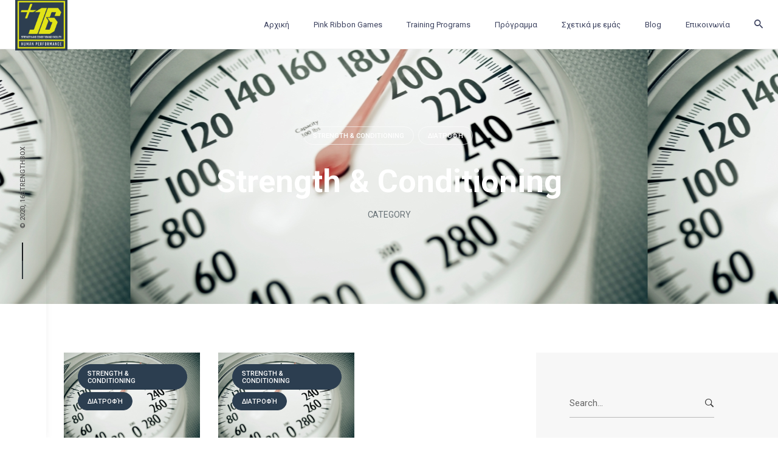

--- FILE ---
content_type: text/html
request_url: https://16strengthbox.gr/category/sc/
body_size: 14762
content:
<!DOCTYPE html>
<html lang="en-US">
<head>
	<meta charset="UTF-8">
	<meta name="viewport" content="width=device-width, initial-scale=1.0, maximum-scale=1, user-scalable=no">
	<link rel="profile" href="http://gmpg.org/xfn/11">
	<link rel="pingback" href="https://16strengthbox.gr/xmlrpc.php">

	<meta name='robots' content='index, follow, max-image-preview:large, max-snippet:-1, max-video-preview:-1' />

	<!-- This site is optimized with the Yoast SEO plugin v21.8.1 - https://yoast.com/wordpress/plugins/seo/ -->
	<title>Strength &amp; Conditioning Archives - 16StrengthBox</title>
	<link rel="canonical" href="https://16strengthbox.gr/category/sc/" />
	<meta property="og:locale" content="en_US" />
	<meta property="og:type" content="article" />
	<meta property="og:title" content="Strength &amp; Conditioning Archives - 16StrengthBox" />
	<meta property="og:url" content="https://16strengthbox.gr/category/sc/" />
	<meta property="og:site_name" content="16StrengthBox" />
	<meta name="twitter:card" content="summary_large_image" />
	<script type="application/ld+json" class="yoast-schema-graph">{"@context":"https://schema.org","@graph":[{"@type":"CollectionPage","@id":"https://16strengthbox.gr/category/sc/","url":"https://16strengthbox.gr/category/sc/","name":"Strength &amp; Conditioning Archives - 16StrengthBox","isPartOf":{"@id":"https://16strengthbox.gr/#website"},"primaryImageOfPage":{"@id":"https://16strengthbox.gr/category/sc/#primaryimage"},"image":{"@id":"https://16strengthbox.gr/category/sc/#primaryimage"},"thumbnailUrl":"https://16strengthbox.gr/wp-content/uploads/2020/09/Weight-scale-original-numbers.jpg","breadcrumb":{"@id":"https://16strengthbox.gr/category/sc/#breadcrumb"},"inLanguage":"en-US"},{"@type":"ImageObject","inLanguage":"en-US","@id":"https://16strengthbox.gr/category/sc/#primaryimage","url":"https://16strengthbox.gr/wp-content/uploads/2020/09/Weight-scale-original-numbers.jpg","contentUrl":"https://16strengthbox.gr/wp-content/uploads/2020/09/Weight-scale-original-numbers.jpg","width":851,"height":564},{"@type":"BreadcrumbList","@id":"https://16strengthbox.gr/category/sc/#breadcrumb","itemListElement":[{"@type":"ListItem","position":1,"name":"Home","item":"https://16strengthbox.gr/"},{"@type":"ListItem","position":2,"name":"Strength &amp; Conditioning"}]},{"@type":"WebSite","@id":"https://16strengthbox.gr/#website","url":"https://16strengthbox.gr/","name":"16StrengthBox","description":"To γυμναστήριο σου","potentialAction":[{"@type":"SearchAction","target":{"@type":"EntryPoint","urlTemplate":"https://16strengthbox.gr/?s={search_term_string}"},"query-input":"required name=search_term_string"}],"inLanguage":"en-US"}]}</script>
	<!-- / Yoast SEO plugin. -->


<link rel="alternate" type="application/rss+xml" title="16StrengthBox &raquo; Feed" href="https://16strengthbox.gr/feed/" />
<link rel="alternate" type="application/rss+xml" title="16StrengthBox &raquo; Comments Feed" href="https://16strengthbox.gr/comments/feed/" />
<link rel="alternate" type="application/rss+xml" title="16StrengthBox &raquo; Strength &amp; Conditioning Category Feed" href="https://16strengthbox.gr/category/sc/feed/" />
		<!-- This site uses the Google Analytics by ExactMetrics plugin v7.15.3 - Using Analytics tracking - https://www.exactmetrics.com/ -->
							<script src="//www.googletagmanager.com/gtag/js?id=UA-145354472-1"  data-cfasync="false" data-wpfc-render="false" type="text/javascript" async></script>
			<script data-cfasync="false" data-wpfc-render="false" type="text/javascript">
				var em_version = '7.15.3';
				var em_track_user = true;
				var em_no_track_reason = '';
				
								var disableStrs = [
															'ga-disable-UA-145354472-1',
									];

				/* Function to detect opted out users */
				function __gtagTrackerIsOptedOut() {
					for (var index = 0; index < disableStrs.length; index++) {
						if (document.cookie.indexOf(disableStrs[index] + '=true') > -1) {
							return true;
						}
					}

					return false;
				}

				/* Disable tracking if the opt-out cookie exists. */
				if (__gtagTrackerIsOptedOut()) {
					for (var index = 0; index < disableStrs.length; index++) {
						window[disableStrs[index]] = true;
					}
				}

				/* Opt-out function */
				function __gtagTrackerOptout() {
					for (var index = 0; index < disableStrs.length; index++) {
						document.cookie = disableStrs[index] + '=true; expires=Thu, 31 Dec 2099 23:59:59 UTC; path=/';
						window[disableStrs[index]] = true;
					}
				}

				if ('undefined' === typeof gaOptout) {
					function gaOptout() {
						__gtagTrackerOptout();
					}
				}
								window.dataLayer = window.dataLayer || [];

				window.ExactMetricsDualTracker = {
					helpers: {},
					trackers: {},
				};
				if (em_track_user) {
					function __gtagDataLayer() {
						dataLayer.push(arguments);
					}

					function __gtagTracker(type, name, parameters) {
						if (!parameters) {
							parameters = {};
						}

						if (parameters.send_to) {
							__gtagDataLayer.apply(null, arguments);
							return;
						}

						if (type === 'event') {
							
														parameters.send_to = exactmetrics_frontend.ua;
							__gtagDataLayer(type, name, parameters);
													} else {
							__gtagDataLayer.apply(null, arguments);
						}
					}

					__gtagTracker('js', new Date());
					__gtagTracker('set', {
						'developer_id.dNDMyYj': true,
											});
															__gtagTracker('config', 'UA-145354472-1', {"forceSSL":"true"} );
										window.gtag = __gtagTracker;										(function () {
						/* https://developers.google.com/analytics/devguides/collection/analyticsjs/ */
						/* ga and __gaTracker compatibility shim. */
						var noopfn = function () {
							return null;
						};
						var newtracker = function () {
							return new Tracker();
						};
						var Tracker = function () {
							return null;
						};
						var p = Tracker.prototype;
						p.get = noopfn;
						p.set = noopfn;
						p.send = function () {
							var args = Array.prototype.slice.call(arguments);
							args.unshift('send');
							__gaTracker.apply(null, args);
						};
						var __gaTracker = function () {
							var len = arguments.length;
							if (len === 0) {
								return;
							}
							var f = arguments[len - 1];
							if (typeof f !== 'object' || f === null || typeof f.hitCallback !== 'function') {
								if ('send' === arguments[0]) {
									var hitConverted, hitObject = false, action;
									if ('event' === arguments[1]) {
										if ('undefined' !== typeof arguments[3]) {
											hitObject = {
												'eventAction': arguments[3],
												'eventCategory': arguments[2],
												'eventLabel': arguments[4],
												'value': arguments[5] ? arguments[5] : 1,
											}
										}
									}
									if ('pageview' === arguments[1]) {
										if ('undefined' !== typeof arguments[2]) {
											hitObject = {
												'eventAction': 'page_view',
												'page_path': arguments[2],
											}
										}
									}
									if (typeof arguments[2] === 'object') {
										hitObject = arguments[2];
									}
									if (typeof arguments[5] === 'object') {
										Object.assign(hitObject, arguments[5]);
									}
									if ('undefined' !== typeof arguments[1].hitType) {
										hitObject = arguments[1];
										if ('pageview' === hitObject.hitType) {
											hitObject.eventAction = 'page_view';
										}
									}
									if (hitObject) {
										action = 'timing' === arguments[1].hitType ? 'timing_complete' : hitObject.eventAction;
										hitConverted = mapArgs(hitObject);
										__gtagTracker('event', action, hitConverted);
									}
								}
								return;
							}

							function mapArgs(args) {
								var arg, hit = {};
								var gaMap = {
									'eventCategory': 'event_category',
									'eventAction': 'event_action',
									'eventLabel': 'event_label',
									'eventValue': 'event_value',
									'nonInteraction': 'non_interaction',
									'timingCategory': 'event_category',
									'timingVar': 'name',
									'timingValue': 'value',
									'timingLabel': 'event_label',
									'page': 'page_path',
									'location': 'page_location',
									'title': 'page_title',
								};
								for (arg in args) {
																		if (!(!args.hasOwnProperty(arg) || !gaMap.hasOwnProperty(arg))) {
										hit[gaMap[arg]] = args[arg];
									} else {
										hit[arg] = args[arg];
									}
								}
								return hit;
							}

							try {
								f.hitCallback();
							} catch (ex) {
							}
						};
						__gaTracker.create = newtracker;
						__gaTracker.getByName = newtracker;
						__gaTracker.getAll = function () {
							return [];
						};
						__gaTracker.remove = noopfn;
						__gaTracker.loaded = true;
						window['__gaTracker'] = __gaTracker;
					})();
									} else {
										console.log("");
					(function () {
						function __gtagTracker() {
							return null;
						}

						window['__gtagTracker'] = __gtagTracker;
						window['gtag'] = __gtagTracker;
					})();
									}
			</script>
				<!-- / Google Analytics by ExactMetrics -->
		<script type="text/javascript">
window._wpemojiSettings = {"baseUrl":"https:\/\/s.w.org\/images\/core\/emoji\/14.0.0\/72x72\/","ext":".png","svgUrl":"https:\/\/s.w.org\/images\/core\/emoji\/14.0.0\/svg\/","svgExt":".svg","source":{"concatemoji":"https:\/\/16strengthbox.gr\/wp-includes\/js\/wp-emoji-release.min.js?ver=6.2.4"}};
/*! This file is auto-generated */
!function(e,a,t){var n,r,o,i=a.createElement("canvas"),p=i.getContext&&i.getContext("2d");function s(e,t){p.clearRect(0,0,i.width,i.height),p.fillText(e,0,0);e=i.toDataURL();return p.clearRect(0,0,i.width,i.height),p.fillText(t,0,0),e===i.toDataURL()}function c(e){var t=a.createElement("script");t.src=e,t.defer=t.type="text/javascript",a.getElementsByTagName("head")[0].appendChild(t)}for(o=Array("flag","emoji"),t.supports={everything:!0,everythingExceptFlag:!0},r=0;r<o.length;r++)t.supports[o[r]]=function(e){if(p&&p.fillText)switch(p.textBaseline="top",p.font="600 32px Arial",e){case"flag":return s("\ud83c\udff3\ufe0f\u200d\u26a7\ufe0f","\ud83c\udff3\ufe0f\u200b\u26a7\ufe0f")?!1:!s("\ud83c\uddfa\ud83c\uddf3","\ud83c\uddfa\u200b\ud83c\uddf3")&&!s("\ud83c\udff4\udb40\udc67\udb40\udc62\udb40\udc65\udb40\udc6e\udb40\udc67\udb40\udc7f","\ud83c\udff4\u200b\udb40\udc67\u200b\udb40\udc62\u200b\udb40\udc65\u200b\udb40\udc6e\u200b\udb40\udc67\u200b\udb40\udc7f");case"emoji":return!s("\ud83e\udef1\ud83c\udffb\u200d\ud83e\udef2\ud83c\udfff","\ud83e\udef1\ud83c\udffb\u200b\ud83e\udef2\ud83c\udfff")}return!1}(o[r]),t.supports.everything=t.supports.everything&&t.supports[o[r]],"flag"!==o[r]&&(t.supports.everythingExceptFlag=t.supports.everythingExceptFlag&&t.supports[o[r]]);t.supports.everythingExceptFlag=t.supports.everythingExceptFlag&&!t.supports.flag,t.DOMReady=!1,t.readyCallback=function(){t.DOMReady=!0},t.supports.everything||(n=function(){t.readyCallback()},a.addEventListener?(a.addEventListener("DOMContentLoaded",n,!1),e.addEventListener("load",n,!1)):(e.attachEvent("onload",n),a.attachEvent("onreadystatechange",function(){"complete"===a.readyState&&t.readyCallback()})),(e=t.source||{}).concatemoji?c(e.concatemoji):e.wpemoji&&e.twemoji&&(c(e.twemoji),c(e.wpemoji)))}(window,document,window._wpemojiSettings);
</script>
<style type="text/css">
img.wp-smiley,
img.emoji {
	display: inline !important;
	border: none !important;
	box-shadow: none !important;
	height: 1em !important;
	width: 1em !important;
	margin: 0 0.07em !important;
	vertical-align: -0.1em !important;
	background: none !important;
	padding: 0 !important;
}
</style>
	<link rel='stylesheet' id='wp-block-library-css' href='https://16strengthbox.gr/wp-includes/css/dist/block-library/style.min.css?ver=6.2.4' type='text/css' media='all' />
<style id='wp-block-library-theme-inline-css' type='text/css'>
.wp-block-audio figcaption{color:#555;font-size:13px;text-align:center}.is-dark-theme .wp-block-audio figcaption{color:hsla(0,0%,100%,.65)}.wp-block-audio{margin:0 0 1em}.wp-block-code{border:1px solid #ccc;border-radius:4px;font-family:Menlo,Consolas,monaco,monospace;padding:.8em 1em}.wp-block-embed figcaption{color:#555;font-size:13px;text-align:center}.is-dark-theme .wp-block-embed figcaption{color:hsla(0,0%,100%,.65)}.wp-block-embed{margin:0 0 1em}.blocks-gallery-caption{color:#555;font-size:13px;text-align:center}.is-dark-theme .blocks-gallery-caption{color:hsla(0,0%,100%,.65)}.wp-block-image figcaption{color:#555;font-size:13px;text-align:center}.is-dark-theme .wp-block-image figcaption{color:hsla(0,0%,100%,.65)}.wp-block-image{margin:0 0 1em}.wp-block-pullquote{border-bottom:4px solid;border-top:4px solid;color:currentColor;margin-bottom:1.75em}.wp-block-pullquote cite,.wp-block-pullquote footer,.wp-block-pullquote__citation{color:currentColor;font-size:.8125em;font-style:normal;text-transform:uppercase}.wp-block-quote{border-left:.25em solid;margin:0 0 1.75em;padding-left:1em}.wp-block-quote cite,.wp-block-quote footer{color:currentColor;font-size:.8125em;font-style:normal;position:relative}.wp-block-quote.has-text-align-right{border-left:none;border-right:.25em solid;padding-left:0;padding-right:1em}.wp-block-quote.has-text-align-center{border:none;padding-left:0}.wp-block-quote.is-large,.wp-block-quote.is-style-large,.wp-block-quote.is-style-plain{border:none}.wp-block-search .wp-block-search__label{font-weight:700}.wp-block-search__button{border:1px solid #ccc;padding:.375em .625em}:where(.wp-block-group.has-background){padding:1.25em 2.375em}.wp-block-separator.has-css-opacity{opacity:.4}.wp-block-separator{border:none;border-bottom:2px solid;margin-left:auto;margin-right:auto}.wp-block-separator.has-alpha-channel-opacity{opacity:1}.wp-block-separator:not(.is-style-wide):not(.is-style-dots){width:100px}.wp-block-separator.has-background:not(.is-style-dots){border-bottom:none;height:1px}.wp-block-separator.has-background:not(.is-style-wide):not(.is-style-dots){height:2px}.wp-block-table{margin:0 0 1em}.wp-block-table td,.wp-block-table th{word-break:normal}.wp-block-table figcaption{color:#555;font-size:13px;text-align:center}.is-dark-theme .wp-block-table figcaption{color:hsla(0,0%,100%,.65)}.wp-block-video figcaption{color:#555;font-size:13px;text-align:center}.is-dark-theme .wp-block-video figcaption{color:hsla(0,0%,100%,.65)}.wp-block-video{margin:0 0 1em}.wp-block-template-part.has-background{margin-bottom:0;margin-top:0;padding:1.25em 2.375em}
</style>
<link rel='stylesheet' id='classic-theme-styles-css' href='https://16strengthbox.gr/wp-includes/css/classic-themes.min.css?ver=6.2.4' type='text/css' media='all' />
<style id='global-styles-inline-css' type='text/css'>
body{--wp--preset--color--black: #000000;--wp--preset--color--cyan-bluish-gray: #abb8c3;--wp--preset--color--white: #ffffff;--wp--preset--color--pale-pink: #f78da7;--wp--preset--color--vivid-red: #cf2e2e;--wp--preset--color--luminous-vivid-orange: #ff6900;--wp--preset--color--luminous-vivid-amber: #fcb900;--wp--preset--color--light-green-cyan: #7bdcb5;--wp--preset--color--vivid-green-cyan: #00d084;--wp--preset--color--pale-cyan-blue: #8ed1fc;--wp--preset--color--vivid-cyan-blue: #0693e3;--wp--preset--color--vivid-purple: #9b51e0;--wp--preset--color--brand-color: #2c3e50;--wp--preset--color--blue-dark: #505cfd;--wp--preset--color--dark-strong: #24262B;--wp--preset--color--dark-light: #32353C;--wp--preset--color--grey-strong: #6A707E;--wp--preset--color--grey-light: #949597;--wp--preset--gradient--vivid-cyan-blue-to-vivid-purple: linear-gradient(135deg,rgba(6,147,227,1) 0%,rgb(155,81,224) 100%);--wp--preset--gradient--light-green-cyan-to-vivid-green-cyan: linear-gradient(135deg,rgb(122,220,180) 0%,rgb(0,208,130) 100%);--wp--preset--gradient--luminous-vivid-amber-to-luminous-vivid-orange: linear-gradient(135deg,rgba(252,185,0,1) 0%,rgba(255,105,0,1) 100%);--wp--preset--gradient--luminous-vivid-orange-to-vivid-red: linear-gradient(135deg,rgba(255,105,0,1) 0%,rgb(207,46,46) 100%);--wp--preset--gradient--very-light-gray-to-cyan-bluish-gray: linear-gradient(135deg,rgb(238,238,238) 0%,rgb(169,184,195) 100%);--wp--preset--gradient--cool-to-warm-spectrum: linear-gradient(135deg,rgb(74,234,220) 0%,rgb(151,120,209) 20%,rgb(207,42,186) 40%,rgb(238,44,130) 60%,rgb(251,105,98) 80%,rgb(254,248,76) 100%);--wp--preset--gradient--blush-light-purple: linear-gradient(135deg,rgb(255,206,236) 0%,rgb(152,150,240) 100%);--wp--preset--gradient--blush-bordeaux: linear-gradient(135deg,rgb(254,205,165) 0%,rgb(254,45,45) 50%,rgb(107,0,62) 100%);--wp--preset--gradient--luminous-dusk: linear-gradient(135deg,rgb(255,203,112) 0%,rgb(199,81,192) 50%,rgb(65,88,208) 100%);--wp--preset--gradient--pale-ocean: linear-gradient(135deg,rgb(255,245,203) 0%,rgb(182,227,212) 50%,rgb(51,167,181) 100%);--wp--preset--gradient--electric-grass: linear-gradient(135deg,rgb(202,248,128) 0%,rgb(113,206,126) 100%);--wp--preset--gradient--midnight: linear-gradient(135deg,rgb(2,3,129) 0%,rgb(40,116,252) 100%);--wp--preset--duotone--dark-grayscale: url('#wp-duotone-dark-grayscale');--wp--preset--duotone--grayscale: url('#wp-duotone-grayscale');--wp--preset--duotone--purple-yellow: url('#wp-duotone-purple-yellow');--wp--preset--duotone--blue-red: url('#wp-duotone-blue-red');--wp--preset--duotone--midnight: url('#wp-duotone-midnight');--wp--preset--duotone--magenta-yellow: url('#wp-duotone-magenta-yellow');--wp--preset--duotone--purple-green: url('#wp-duotone-purple-green');--wp--preset--duotone--blue-orange: url('#wp-duotone-blue-orange');--wp--preset--font-size--small: 13px;--wp--preset--font-size--medium: 20px;--wp--preset--font-size--large: 17px;--wp--preset--font-size--x-large: 42px;--wp--preset--font-size--extra-small: 12px;--wp--preset--font-size--normal: 14px;--wp--preset--font-size--larger: 20px;--wp--preset--spacing--20: 0.44rem;--wp--preset--spacing--30: 0.67rem;--wp--preset--spacing--40: 1rem;--wp--preset--spacing--50: 1.5rem;--wp--preset--spacing--60: 2.25rem;--wp--preset--spacing--70: 3.38rem;--wp--preset--spacing--80: 5.06rem;--wp--preset--shadow--natural: 6px 6px 9px rgba(0, 0, 0, 0.2);--wp--preset--shadow--deep: 12px 12px 50px rgba(0, 0, 0, 0.4);--wp--preset--shadow--sharp: 6px 6px 0px rgba(0, 0, 0, 0.2);--wp--preset--shadow--outlined: 6px 6px 0px -3px rgba(255, 255, 255, 1), 6px 6px rgba(0, 0, 0, 1);--wp--preset--shadow--crisp: 6px 6px 0px rgba(0, 0, 0, 1);}:where(.is-layout-flex){gap: 0.5em;}body .is-layout-flow > .alignleft{float: left;margin-inline-start: 0;margin-inline-end: 2em;}body .is-layout-flow > .alignright{float: right;margin-inline-start: 2em;margin-inline-end: 0;}body .is-layout-flow > .aligncenter{margin-left: auto !important;margin-right: auto !important;}body .is-layout-constrained > .alignleft{float: left;margin-inline-start: 0;margin-inline-end: 2em;}body .is-layout-constrained > .alignright{float: right;margin-inline-start: 2em;margin-inline-end: 0;}body .is-layout-constrained > .aligncenter{margin-left: auto !important;margin-right: auto !important;}body .is-layout-constrained > :where(:not(.alignleft):not(.alignright):not(.alignfull)){max-width: var(--wp--style--global--content-size);margin-left: auto !important;margin-right: auto !important;}body .is-layout-constrained > .alignwide{max-width: var(--wp--style--global--wide-size);}body .is-layout-flex{display: flex;}body .is-layout-flex{flex-wrap: wrap;align-items: center;}body .is-layout-flex > *{margin: 0;}:where(.wp-block-columns.is-layout-flex){gap: 2em;}.has-black-color{color: var(--wp--preset--color--black) !important;}.has-cyan-bluish-gray-color{color: var(--wp--preset--color--cyan-bluish-gray) !important;}.has-white-color{color: var(--wp--preset--color--white) !important;}.has-pale-pink-color{color: var(--wp--preset--color--pale-pink) !important;}.has-vivid-red-color{color: var(--wp--preset--color--vivid-red) !important;}.has-luminous-vivid-orange-color{color: var(--wp--preset--color--luminous-vivid-orange) !important;}.has-luminous-vivid-amber-color{color: var(--wp--preset--color--luminous-vivid-amber) !important;}.has-light-green-cyan-color{color: var(--wp--preset--color--light-green-cyan) !important;}.has-vivid-green-cyan-color{color: var(--wp--preset--color--vivid-green-cyan) !important;}.has-pale-cyan-blue-color{color: var(--wp--preset--color--pale-cyan-blue) !important;}.has-vivid-cyan-blue-color{color: var(--wp--preset--color--vivid-cyan-blue) !important;}.has-vivid-purple-color{color: var(--wp--preset--color--vivid-purple) !important;}.has-black-background-color{background-color: var(--wp--preset--color--black) !important;}.has-cyan-bluish-gray-background-color{background-color: var(--wp--preset--color--cyan-bluish-gray) !important;}.has-white-background-color{background-color: var(--wp--preset--color--white) !important;}.has-pale-pink-background-color{background-color: var(--wp--preset--color--pale-pink) !important;}.has-vivid-red-background-color{background-color: var(--wp--preset--color--vivid-red) !important;}.has-luminous-vivid-orange-background-color{background-color: var(--wp--preset--color--luminous-vivid-orange) !important;}.has-luminous-vivid-amber-background-color{background-color: var(--wp--preset--color--luminous-vivid-amber) !important;}.has-light-green-cyan-background-color{background-color: var(--wp--preset--color--light-green-cyan) !important;}.has-vivid-green-cyan-background-color{background-color: var(--wp--preset--color--vivid-green-cyan) !important;}.has-pale-cyan-blue-background-color{background-color: var(--wp--preset--color--pale-cyan-blue) !important;}.has-vivid-cyan-blue-background-color{background-color: var(--wp--preset--color--vivid-cyan-blue) !important;}.has-vivid-purple-background-color{background-color: var(--wp--preset--color--vivid-purple) !important;}.has-black-border-color{border-color: var(--wp--preset--color--black) !important;}.has-cyan-bluish-gray-border-color{border-color: var(--wp--preset--color--cyan-bluish-gray) !important;}.has-white-border-color{border-color: var(--wp--preset--color--white) !important;}.has-pale-pink-border-color{border-color: var(--wp--preset--color--pale-pink) !important;}.has-vivid-red-border-color{border-color: var(--wp--preset--color--vivid-red) !important;}.has-luminous-vivid-orange-border-color{border-color: var(--wp--preset--color--luminous-vivid-orange) !important;}.has-luminous-vivid-amber-border-color{border-color: var(--wp--preset--color--luminous-vivid-amber) !important;}.has-light-green-cyan-border-color{border-color: var(--wp--preset--color--light-green-cyan) !important;}.has-vivid-green-cyan-border-color{border-color: var(--wp--preset--color--vivid-green-cyan) !important;}.has-pale-cyan-blue-border-color{border-color: var(--wp--preset--color--pale-cyan-blue) !important;}.has-vivid-cyan-blue-border-color{border-color: var(--wp--preset--color--vivid-cyan-blue) !important;}.has-vivid-purple-border-color{border-color: var(--wp--preset--color--vivid-purple) !important;}.has-vivid-cyan-blue-to-vivid-purple-gradient-background{background: var(--wp--preset--gradient--vivid-cyan-blue-to-vivid-purple) !important;}.has-light-green-cyan-to-vivid-green-cyan-gradient-background{background: var(--wp--preset--gradient--light-green-cyan-to-vivid-green-cyan) !important;}.has-luminous-vivid-amber-to-luminous-vivid-orange-gradient-background{background: var(--wp--preset--gradient--luminous-vivid-amber-to-luminous-vivid-orange) !important;}.has-luminous-vivid-orange-to-vivid-red-gradient-background{background: var(--wp--preset--gradient--luminous-vivid-orange-to-vivid-red) !important;}.has-very-light-gray-to-cyan-bluish-gray-gradient-background{background: var(--wp--preset--gradient--very-light-gray-to-cyan-bluish-gray) !important;}.has-cool-to-warm-spectrum-gradient-background{background: var(--wp--preset--gradient--cool-to-warm-spectrum) !important;}.has-blush-light-purple-gradient-background{background: var(--wp--preset--gradient--blush-light-purple) !important;}.has-blush-bordeaux-gradient-background{background: var(--wp--preset--gradient--blush-bordeaux) !important;}.has-luminous-dusk-gradient-background{background: var(--wp--preset--gradient--luminous-dusk) !important;}.has-pale-ocean-gradient-background{background: var(--wp--preset--gradient--pale-ocean) !important;}.has-electric-grass-gradient-background{background: var(--wp--preset--gradient--electric-grass) !important;}.has-midnight-gradient-background{background: var(--wp--preset--gradient--midnight) !important;}.has-small-font-size{font-size: var(--wp--preset--font-size--small) !important;}.has-medium-font-size{font-size: var(--wp--preset--font-size--medium) !important;}.has-large-font-size{font-size: var(--wp--preset--font-size--large) !important;}.has-x-large-font-size{font-size: var(--wp--preset--font-size--x-large) !important;}
.wp-block-navigation a:where(:not(.wp-element-button)){color: inherit;}
:where(.wp-block-columns.is-layout-flex){gap: 2em;}
.wp-block-pullquote{font-size: 1.5em;line-height: 1.6;}
</style>
<link rel='stylesheet' id='contact-form-7-css' href='https://16strengthbox.gr/wp-content/plugins/contact-form-7/includes/css/styles.css?ver=5.8.7' type='text/css' media='all' />
<link rel='stylesheet' id='rs-plugin-settings-css' href='https://16strengthbox.gr/wp-content/plugins/revslider/public/assets/css/settings.css?ver=5.4.8.2' type='text/css' media='all' />
<style id='rs-plugin-settings-inline-css' type='text/css'>
#rs-demo-id {}
</style>
<link rel='stylesheet' id='norebro-style-css' href='https://16strengthbox.gr/wp-content/themes/norebro/style.css?ver=1.2.0' type='text/css' media='all' />
<style id='norebro-style-inline-css' type='text/css'>
.subheader, .subheader .subheader-contacts .icon,.subheader a, .subheader .social-bar li a{background-color:#2c3e50;}.subheader, .subheader .subheader-contacts .icon,.subheader a, .subheader .social-bar li a{font-family:'Ubuntu', sans-serif;font-size:16px;font-style:normal;line-height:32px;font-weight:600;color:#f2d252;}#masthead.site-header, #mega-menu-wrap ul li, #mega-menu-wrap > ul#primary-menu > li, #masthead .menu-other > li > a, #masthead.site-header .header-bottom .copyright {font-family:'Roboto', sans-serif;color:#3d4360;}#masthead.site-header{}#masthead.header-fixed #mega-menu-wrap > ul > li > a, #masthead.header-fixed .menu-other > li > a {color:#ffffff;}#masthead.site-header.header-fixed{background-color:#2c3e50;}#masthead.site-header{border-bottom-style:solid;}#masthead.site-header.header-fixed{border:none;}.header-title .bg-image{background-image:url('https://16strengthbox.gr/wp-content/uploads/2020/09/Weight-scale-original-numbers.jpg');background-size:auto;}.header-title::after{background-color:transparent;}.header-title h1.page-title{color:#333b3e;}.header-title .subtitle{color:#687277;}.norebro-bar{background-color:rgba(255,255,255,0.01);}.bar-hamburger{}.norebro-bar .separator{background-color:#333b3e;}body .site-content{background-size:auto;background-position:center center;background-repeat: repeat;}.widget a:hover, p a, #comments p a, .page-content p a, .post .entry-content p a, #comments.comments-area a.comment-reply-link,#comments.comments-area a.comment-edit-link, .comments-area a:hover, .post .entry-content ul a, .post .entry-content ol a{color:#f1c40f;}.page-preloader .loader .la-dark {color:#e2e41a;}footer.site-footer{background-color:#2c3e50;background-size:cover;color:#f2f2f2;}.site-footer .widget,.site-footer .widget p,.site-footer .widget .subtitle,.site-footer .widget a,.site-footer .widget .widget-title, .site-footer .widget a:hover, .site-footer .widget h3 a, .site-footer .widget h4 a,.site-footer .widgets .socialbar a.social.outline span,.site-footer .widgets input,.site-footer input:not([type="submit"]):hover, .site-footer .widget_recent_comments .comment-author-link,.site-footer .widgets input:focus,.site-footer .widget_norebro_widget_subscribe button.btn,.site-footer .widgets select,.site-footer .widget_tag_cloud .tagcloud a,.site-footer .widget_tag_cloud .tagcloud a:hover{color:#f2f2f2;}.site-footer .widget_norebro_widget_subscribe button.btn, .site-footer .widget_norebro_widget_subscribe button.btn:hover,.site-footer input:not([type="submit"]), .site-footer input:not([type="submit"]):focus,.site-footer .widgets .socialbar a.social.outline,.site-footer .widgets select,.site-footer .widget_tag_cloud .tagcloud a,.site-footer .widget_tag_cloud .tagcloud a:hover{border-color:#f2f2f2;}.site-footer .widget_norebro_widget_subscribe button.btn:hover, .site-footer .widgets .socialbar a.social.outline:hover{background-color:#f2f2f2;}footer.site-footer .site-info,footer.site-footer .site-info a,footer.site-footer .site-info a:hover{background-color:#34495e;color:#ffffff;}footer.site-footer .site-info a,footer.site-footer .site-info a:hover{color:#f1c40f;}body, .font-main, .font-main a, p{font-family:'Roboto', sans-serif;}input, select, textarea, .accordion-box .buttons h5.title, .woocommerce div.product accordion-box.outline h5{font-family:'Roboto', sans-serif;}h1, h2, h3, h3.second-title, h4 ,h5, .counter-box .count, .counter-box .counter-box-count, h1 a, h2 a, h3 a, h4 a, h5 a{font-family:'Roboto', sans-serif;}.countdown-box .box-time .box-count, .chart-box-pie-content{font-family:'Roboto', sans-serif;}button, .btn, a.btn, input[type="submit"], .socialbar.boxed-fullwidth a .social-text, .breadcrumbs, .font-titles, h1, h2, h3, h4, h5, h6, .countdown-box .box-time .box-count, .counter-box .counter-box-count, .vc_row .vc-bg-side-text, .slider-vertical-numbers li, .slider-vertical-numbers > div, .slider-vertical-numbers > .owl-dot, .slider-vertical-dots li, .slider-vertical-dots > div, .slider-vertical-dots > .owl-dot, .socialbar.inline a, .socialbar.boxed a .social-text, .widget_calendar caption, .breadcrumbs, nav.pagination, #masthead .site-title, #masthead .site-title a, .header-search form input, #mega-menu-wrap > ul > li, #masthead .menu-other > li > a, #masthead .menu-other > li .submenu .sub-nav.languages li a, .fullscreen-navigation .languages, .portfolio-sorting li, .portfolio-item.grid-4 .more, .portfolio-item.grid-5 .more, .portfolio-grid-4 .scroll, .portfolio-grid-5 .scroll, .portfolio-grid-7 .scroll{font-family:'Roboto', sans-serif;}.portfolio-item h4, .portfolio-item h4.title, .portfolio-item h4 a, .portfolio-item-2 h4, .portfolio-item-2 h4.title, .portfolio-item-2 h4 a, .woocommerce ul.products li.product a{font-family:'Roboto', sans-serif;font-size:inherit;line-height:inherit;}.blog-item h3.title{font-family:'Roboto', sans-serif;line-height: initial;} .blog-item h3.title a{font-size: initial;}.portfolio-item-2 h4{font-family:'Roboto', sans-serif;}p.subtitle, .subtitle-font, a.category{font-family:'Roboto', sans-serif;}span.category > a, div.category > a{font-family:'Roboto', sans-serif;}.portfolio-item .subtitle-font, .woocommerce ul.products li.product .subtitle-font.category, .woocommerce ul.products li.product .subtitle-font.category > a{font-family:'Roboto', sans-serif;font-size:inherit;line-height:inherit;}input.classic::-webkit-input-placeholder, .contact-form.classic input::-webkit-input-placeholder, .contact-form.classic textarea::-webkit-input-placeholder, input.classic::-moz-placeholder{font-family:'Roboto', sans-serif;}.contact-form.classic input::-moz-placeholder, .contact-form.classic textarea::-moz-placeholder{font-family:'Roboto', sans-serif;}input.classic:-ms-input-placeholder, .contact-form.classic input:-ms-input-placeholder, .contact-form.classic textarea:-ms-input-placeholder{font-family:'Roboto', sans-serif;}.accordion-box .title:hover .control,.accordion-box .item.active .control,.accordion-box.title-brand-color .title,.accordion-box.active-brand-color .item.active .control,.accordion-box.active-brand-color .title:hover .control,.slider .owl-dot.brand,.socialbar.brand a:hover,.socialbar.brand.outline a,.socialbar.brand.flat a,.socialbar.brand.inline a:hover,.video-module .btn-play.outline.btn-brand,.video-module.boxed:hover .btn-play.btn-brand,.widget_tag_cloud .tagcloud a:hover, .widget_product_tag_cloud .tagcloud a:hover,.widget_nav_menu .menu-item a:hover,.widget_pages .menu-item a:hover,.widget_nav_menu .current-menu-item a,.widget_pages .current-menu-item a,.widget-sidebar-menu-left .menu-item a:hover,.widget_rss ul a,.widget_norebro_widget_recent_posts ul.recent-posts-list h4 a:hover,.widget_norebro_widget_login a,.widget div.star-rating:before,.widget div.star-rating span:before, .widget span.star-rating:before,.widget span.star-rating span:before,a:hover,p a,.btn-brand:hover,.btn-outline.btn-brand,a.btn-outline.btn-brand,.btn-outline.btn-brand.disabled:hover,a.btn-outline.btn-brand.disabled:hover,.btn-link.btn-brand,a.btn-link.btn-brand,a.tag:hover,.tag-wrap a:hover,a[class^="tag-link-"]:hover,nav.pagination li a.page-numbers.active,.fullscreen-navigation .copyright .content > a,.fullscreen-navigation.simple ul.menu li:hover > a,.fullscreen-navigation.centered .fullscreen-menu-wrap ul.menu > li a:hover,.post-navigation .box-wrap > a:hover h4, .post-navigation .box-wrap > a:hover .icon,.bar .content a:hover,.bar .share .links a:hover,.portfolio-sorting li a:hover,.portfolio-item h4.title a:hover, .portfolio-item .widget h4 a:hover, .widget .portfolio-item h4 a:hover,.portfolio-item .category.outline,.portfolio-item.grid-2:hover h4.title, .portfolio-item.grid-2:hover .widget h4, .widget .portfolio-item.grid-2:hover h4,.portfolio-item.grid-2.hover-2 .overlay span,.portfolio-item.grid-5 .more span,.blog-grid .tags a:hover,.blog-grid:hover h3 a,.blog-grid.grid-4:hover .tags a,.post .entry-content a,.page-links a,.entry-footer .share .title:hover,.toggle-post:hover .arrow,.toggle-post:hover .content h3,.post .comments-link a:hover,.comments-area .comment-body .comment-meta .reply a,.comments-area .comment-body .comment-meta a.comment-edit-link,.comments-area .reply a,.comments-area .reply-cancle a,.comments-area a.comment-edit-link,input.brand-color,input[type="submit"].brand-color,button.brand-color,a.brand-color,div.brand-color,span.brand-color,input.brand-color-hover:hover,input[type="submit"].brand-color-hover:hover,button.brand-color-hover:hover,a.brand-color-hover:hover,div.brand-color-hover:hover,span.brand-color-hover:hover,.brand-color,.brand-color-after:after,.brand-color-before:before,.brand-color-hover:hover,.brand-color-hover-after:after,.brand-color-hover-before:before,.woocommerce .product div.summary .woo-review-link:hover,.woocommerce .product .product_meta a,ul.woo-products li.product:hover h3 a,.woocommerce form.login a,.woocommerce #payment li.wc_payment_method a.about_paypal,.woocommerce .woo-my-nav li.is-active a,.woocommerce .woo-my-content p a:hover, .has-brand-color-color, .is-style-outline .has-brand-color-color {color:#2c3e50;}.video-module.btn-brand-color-hover:hover .btn-play .icon,.brand-color-i,.brand-color-after-i:after,.brand-color-before-i:before,.brand-color-hover-i:hover,.brand-color-hover-i-after:after,.brand-color-hover-i-before:before{color:#2c3e50 !important;}.accordion-box.outline.title-brand-border-color .title,.contact-form.without-label-offset .focus.active,.contact-form.flat input:not([type="submit"]):focus, .contact-form.flat select:focus, .contact-form.flat textarea:focus,.socialbar.brand a,.video-module .btn-play.btn-brand,.widget_tag_cloud .tagcloud a:hover, .widget_product_tag_cloud .tagcloud a:hover,.widget_calendar tbody tr td#today,.btn-brand,.btn-outline.btn-brand,a.btn-outline.btn-brand,.btn-outline.btn-brand:hover,a.btn-outline.btn-brand:hover,.btn-outline.btn-brand.disabled:hover,a.btn-outline.btn-brand.disabled:hover,input:not([type="submit"]):focus,textarea:focus,select:focus,a.tag:hover,.tag-wrap a:hover,a[class^="tag-link-"]:hover,.portfolio-gallery .gallery-content .tag,.header-search form input:focus,.fullscreen-navigation.simple ul.menu li:hover > a:after, .fullscreen-navigation.simple ul.menu li:hover > a:before,.portfolio-item .category.outline,.portfolio-page.fullscreen .content .tag,.portfolio-page.portfolio-header-title.invert .tag,.entry-footer .share .title:hover,input.brand-border-color,input[type="submit"].brand-border-color,button.brand-border-color,a.brand-border-color,div.brand-border-color,span.brand-border-color,input.brand-border-color-hover:hover,input[type="submit"].brand-border-color-hover:hover,button.brand-border-color-hover:hover,a.brand-border-color-hover:hover,div.brand-border-color-hover:hover,span.brand-border-color-hover:hover,.brand-border-color,.brand-border-color-after:after,.brand-border-color-before:before,.brand-border-color-hover:hover,.brand-border-color-hover-after:after,.brand-border-color-hover-before:before, .has-brand-color-background-color, .is-style-outline .has-brand-color-color {border-color:#2c3e50;}.brand-border-color-i,.brand-border-color-after-i:after,.brand-border-color-before-i:before,.brand-border-color-hover-i:hover,.brand-border-color-hover-i-after:after,.brand-border-color-hover-i-before:before{border-color:#2c3e50 !important;}.divider,h1.with-divider:after, h2.with-divider:after, h3.with-divider:after, h4.with-divider:after, h5.with-divider:after, h6.with-divider:after,.accordion-box.title-brand-bg-color .title,.list-box li:after, .widget_recent_comments li:after, .widget_recent_entries li:after, .widget_meta li:after, .widget_archive li:after, .widget_nav_menu li:after,.widget_pages li:after, .widget_categories li:after, .widget_rss li:after, .widget_product_categories li:after,.list-box.icon-fill li .icon, .icon-fill.widget_recent_comments li .icon, .icon-fill.widget_recent_entries li .icon, .icon-fill.widget_meta li .icon, .icon-fill.widget_archive li .icon, .icon-fill.widget_nav_menu li .icon,.icon-fill.widget_pages li .icon, .icon-fill.widget_categories li .icon, .icon-fill.widget_rss li .icon, .icon-fill.widget_product_categories li .icon,.socialbar.brand a,.socialbar.brand.outline a:hover,.socialbar.brand.flat a:hover,.video-module .btn-play.btn-brand,.video-module.boxed:hover .btn-play.outline.btn-brand,.widget_calendar caption,.widget_price_filter .ui-slider-range,.widget_price_filter .ui-slider-handle:after,a.hover-underline.underline-brand:before,.btn-brand,button[disabled].btn-brand:hover,input[type="submit"][disabled].btn-brand:hover,.btn-outline.btn-brand:hover,a.btn-outline.btn-brand:hover,.radio input:checked + .input:after,.radio:hover input:checked + .input:after,.portfolio-gallery .gallery-content .tag,nav.pagination li a.hover-underline:before,.portfolio-sorting li a:hover .name:before,.portfolio-item .category,.portfolio-page.fullscreen .content .tag,.portfolio-page.portfolio-header-title.invert .tag,input.brand-bg-color,input[type="submit"].brand-bg-color,button.brand-bg-color,a.brand-bg-color,div.brand-bg-color,span.brand-bg-color,input.brand-bg-color-hover:hover,input[type="submit"].brand-bg-color-hover:hover,button.brand-bg-color-hover:hover,a.brand-bg-color-hover:hover,div.brand-bg-color-hover:hover,span.brand-bg-color-hover:hover,.brand-bg-color,.brand-bg-color-after:after,.brand-bg-color-before:before,.brand-bg-color-hover:hover,.brand-bg-color-hover-after:after,.brand-bg-color-hover-before:before,.woocommerce .product .product_meta > span:after,.select2-dropdown .select2-results__option[aria-selected="true"],.woocommerce .woo-my-content mark, .has-brand-color-background-color {background-color:#2c3e50;}.brand-bg-color-i,.brand-bg-color-after-i:after,.brand-bg-color-before-i:before,.brand-bg-color-hover-i:hover,.brand-bg-color-hover-i-after:after,.brand-bg-color-hover-i-before:before{background-color:#2c3e50 !important;}.theme-logo, .logo-footer{max-width:20%;}.subheader ul.left li{border-style: solid;border-width: 3px;padding: 5px;margin: 5px;}.portfolio-comments{display:none!important;}a:hover{color:#6c757d!important;}@media screen and (max-width: 767px){a:hover{color: #fff;}}
</style>
<link rel='stylesheet' id='norebro-grid-css' href='https://16strengthbox.gr/wp-content/themes/norebro/assets/css/grid.min.css?ver=6.2.4' type='text/css' media='all' />
<script type='text/javascript' src='https://16strengthbox.gr/wp-content/plugins/google-analytics-dashboard-for-wp/assets/js/frontend-gtag.min.js?ver=7.15.3' id='exactmetrics-frontend-script-js'></script>
<script data-cfasync="false" data-wpfc-render="false" type="text/javascript" id='exactmetrics-frontend-script-js-extra'>/* <![CDATA[ */
var exactmetrics_frontend = {"js_events_tracking":"true","download_extensions":"zip,mp3,mpeg,pdf,docx,pptx,xlsx,rar","inbound_paths":"[{\"path\":\"\\\/go\\\/\",\"label\":\"affiliate\"},{\"path\":\"\\\/recommend\\\/\",\"label\":\"affiliate\"}]","home_url":"https:\/\/16strengthbox.gr","hash_tracking":"false","ua":"UA-145354472-1","v4_id":""};/* ]]> */
</script>
<script type='text/javascript' src='https://16strengthbox.gr/wp-includes/js/jquery/jquery.min.js?ver=3.6.4' id='jquery-core-js'></script>
<script type='text/javascript' src='https://16strengthbox.gr/wp-includes/js/jquery/jquery-migrate.min.js?ver=3.4.0' id='jquery-migrate-js'></script>
<script type='text/javascript' src='https://16strengthbox.gr/wp-content/plugins/revslider/public/assets/js/jquery.themepunch.tools.min.js?ver=5.4.8.2' id='tp-tools-js'></script>
<script type='text/javascript' src='https://16strengthbox.gr/wp-content/plugins/revslider/public/assets/js/jquery.themepunch.revolution.min.js?ver=5.4.8.2' id='revmin-js'></script>
<link rel="https://api.w.org/" href="https://16strengthbox.gr/wp-json/" /><link rel="alternate" type="application/json" href="https://16strengthbox.gr/wp-json/wp/v2/categories/1" /><link rel="EditURI" type="application/rsd+xml" title="RSD" href="https://16strengthbox.gr/xmlrpc.php?rsd" />
<link rel="wlwmanifest" type="application/wlwmanifest+xml" href="https://16strengthbox.gr/wp-includes/wlwmanifest.xml" />
<meta name="generator" content="WordPress 6.2.4" />
<style type="text/css">.recentcomments a{display:inline !important;padding:0 !important;margin:0 !important;}</style><meta name="generator" content="Powered by WPBakery Page Builder - drag and drop page builder for WordPress."/>
<meta name="generator" content="Powered by Slider Revolution 5.4.8.2 - responsive, Mobile-Friendly Slider Plugin for WordPress with comfortable drag and drop interface." />
<link rel="icon" href="https://16strengthbox.gr/wp-content/uploads/2019/07/cropped-16-32x32.jpg" sizes="32x32" />
<link rel="icon" href="https://16strengthbox.gr/wp-content/uploads/2019/07/cropped-16-192x192.jpg" sizes="192x192" />
<link rel="apple-touch-icon" href="https://16strengthbox.gr/wp-content/uploads/2019/07/cropped-16-180x180.jpg" />
<meta name="msapplication-TileImage" content="https://16strengthbox.gr/wp-content/uploads/2019/07/cropped-16-270x270.jpg" />
<script type="text/javascript">function setREVStartSize(e){									
						try{ e.c=jQuery(e.c);var i=jQuery(window).width(),t=9999,r=0,n=0,l=0,f=0,s=0,h=0;
							if(e.responsiveLevels&&(jQuery.each(e.responsiveLevels,function(e,f){f>i&&(t=r=f,l=e),i>f&&f>r&&(r=f,n=e)}),t>r&&(l=n)),f=e.gridheight[l]||e.gridheight[0]||e.gridheight,s=e.gridwidth[l]||e.gridwidth[0]||e.gridwidth,h=i/s,h=h>1?1:h,f=Math.round(h*f),"fullscreen"==e.sliderLayout){var u=(e.c.width(),jQuery(window).height());if(void 0!=e.fullScreenOffsetContainer){var c=e.fullScreenOffsetContainer.split(",");if (c) jQuery.each(c,function(e,i){u=jQuery(i).length>0?u-jQuery(i).outerHeight(!0):u}),e.fullScreenOffset.split("%").length>1&&void 0!=e.fullScreenOffset&&e.fullScreenOffset.length>0?u-=jQuery(window).height()*parseInt(e.fullScreenOffset,0)/100:void 0!=e.fullScreenOffset&&e.fullScreenOffset.length>0&&(u-=parseInt(e.fullScreenOffset,0))}f=u}else void 0!=e.minHeight&&f<e.minHeight&&(f=e.minHeight);e.c.closest(".rev_slider_wrapper").css({height:f})					
						}catch(d){console.log("Failure at Presize of Slider:"+d)}						
					};</script>
		<style type="text/css" id="wp-custom-css">
			h1.page-title{
	word-break: normal !important;
	
}

.title-wrap h1 {
      color: #ffffff !important;
      }

#feature-slider .entry-title {
	display: none;
}		</style>
		<noscript><style> .wpb_animate_when_almost_visible { opacity: 1; }</style></noscript>	
<!-- Global site tag (gtag.js) - Google Ads: 715107461 -->
<script async src="https://www.googletagmanager.com/gtag/js?id=AW-715107461"></script>
<script>
  window.dataLayer = window.dataLayer || [];
  function gtag(){dataLayer.push(arguments);}
  gtag('js', new Date());

  gtag('config', 'AW-715107461');
</script>

</head>

<body class="archive category category-sc category-1 wp-embed-responsive hfeed norebro-theme-1-0-0 wpb-js-composer js-comp-ver-6.2.0 vc_responsive">

	<div class="preloader page-preloader mobile-preloader" id="page-preloader">
		<div class="la-line-scale la-dark">
						<div></div>
						<div></div>
						<div></div>
						<div></div>
						<div></div>
					</div></div>


	
<a class="scroll-top" id="page-scroll-top">
	<img src="https://16strengthbox.gr/wp-content/themes/norebro/assets/images/scroll-top.svg" alt="Scroll to top">
</a>


	
<div class="bar-hamburger">
	</div>
<div class="norebro-bar bar ">

		<div class="content font-titles uppercase">
		<div class="separator"></div>
		© 2020, 16strengthbox	</div>
	
	
</div>


	<div id="page" class="site">
		<a class="skip-link screen-reader-text" href="#main">Skip to content</a>
	
			
		

		
<header id="masthead" class="site-header dark-text header-2"
 data-header-fixed="true" data-fixed-initial-offset="150">
	<div class="header-wrap">
		
<div class="site-branding">
		<p class="site-title">
		<a href="https://16strengthbox.gr/" rel="home">

			<span class="logo with-mobile">
									<img src="https://16strengthbox.gr/wp-content/uploads/2019/03/logo_16-4-01-e1601135560532.jpg"  srcset="https://16strengthbox.gr/wp-content/uploads/2019/03/logo_16-4-01-e1601135560532.jpg 2x" alt="16StrengthBox">
							</span>

			<span class="fixed-logo">
									<img src="https://16strengthbox.gr/wp-content/uploads/2019/03/logo_16-4-01-e1601135560532.jpg"  srcset="https://16strengthbox.gr/wp-content/uploads/2019/03/logo_16-4-01-e1601135560532.jpg 2x" alt="16StrengthBox">
							</span>

						<span class="mobile-logo">
				<img src="https://16strengthbox.gr/wp-content/uploads/2019/03/logo_16-4-01-e1601135560532.jpg" class=" alt="16StrengthBox">
			</span>
			
						<span class="fixed-mobile-logo">
				<img src="https://16strengthbox.gr/wp-content/uploads/2019/03/logo_16-4-01-e1601135560532.jpg" class="" alt="16StrengthBox">
			</span>
			
			<span class="for-onepage">
				<span class="dark hidden">
											<img src="https://16strengthbox.gr/wp-content/uploads/2019/03/logo_16-4-01-e1601135560532.jpg"  srcset="https://16strengthbox.gr/wp-content/uploads/2019/03/logo_16-4-01-e1601135560532.jpg 2x" alt="16StrengthBox">
									</span>
				<span class="light hidden">
											<img src="https://16strengthbox.gr/wp-content/uploads/2019/03/logo_16-4-01-e1601135560532.jpg"  srcset="https://16strengthbox.gr/wp-content/uploads/2019/03/logo_16-4-01-e1601135560532.jpg 2x" alt="16StrengthBox">
									</span>
			</span>
		</a>
	</p>
</div><!-- .site-branding -->
		<div class="right">
			
<nav id="site-navigation" class="main-nav">
	<div class="close">
		<i class="icon ion-android-close"></i>
	</div>
	<div id="mega-menu-wrap">
		<ul id="primary-menu" class="menu"><li id="nav-menu-item-5667068-65ce11e188421" class="mega-menu-item nav-item menu-item-depth-0 "><a href="https://16strengthbox.gr/" class="menu-link main-menu-link item-title"><span>Αρχική</span></a></li>
<li id="nav-menu-item-5668065-65ce11e188443" class="mega-menu-item nav-item menu-item-depth-0 "><a href="https://16strengthbox.gr/pink-ribbon-games/" class="menu-link main-menu-link item-title"><span>Pink Ribbon Games</span></a></li>
<li id="nav-menu-item-5667133-65ce11e18845c" class="mega-menu-item nav-item menu-item-depth-0 "><a href="https://16strengthbox.gr/training-programs/" class="menu-link main-menu-link item-title"><span>Training Programs</span></a></li>
<li id="nav-menu-item-5667134-65ce11e188473" class="mega-menu-item nav-item menu-item-depth-0 "><a href="https://16strengthbox.gr/schedule/" class="menu-link main-menu-link item-title"><span>Πρόγραμμα</span></a></li>
<li id="nav-menu-item-5667065-65ce11e18848a" class="mega-menu-item nav-item menu-item-depth-0 "><a href="https://16strengthbox.gr/about-personal/" class="menu-link main-menu-link item-title"><span>Σχετικά με εμάς</span></a></li>
<li id="nav-menu-item-5667067-65ce11e1884a1" class="mega-menu-item nav-item menu-item-depth-0 "><a href="https://16strengthbox.gr/blog/" class="menu-link main-menu-link item-title"><span>Blog</span></a></li>
<li id="nav-menu-item-5667066-65ce11e1884bf" class="mega-menu-item nav-item menu-item-depth-0 "><a href="https://16strengthbox.gr/contact/" class="menu-link main-menu-link item-title"><span>Επικοινωνία</span></a></li>
</ul>	</div>

	<ul class="phone-menu-middle font-titles">
					</ul>

	<ul class="phone-menu-bottom">

		<!-- Languages -->
		

		
	</ul>
</nav>	
			

<ul class="menu-other">

			
	
	
			<li class="search">
			<a data-nav-search="true">
				<span class="icon ion-android-search"></span>
							</a>
		</li>
	</ul>



<!-- Mobile menu -->
<div class="hamburger-menu" id="hamburger-menu">
	<a class="hamburger" aria-controls="site-navigation" aria-expanded="false"></a>
</div>
			
<!-- Fullscreen -->
			<div class="close-menu"></div>
		</div>
	</div><!-- .header-wrap -->
</header><!-- #masthead -->


<div class="fullscreen-navigation" id="fullscreen-mega-menu">
	<div class="site-branding">
		<p class="site-title">
			<a href="https://16strengthbox.gr/" rel="home">
												<span class="first-logo">
						<img src="https://16strengthbox.gr/wp-content/uploads/2019/03/logo_16-4-01-e1601135560532.jpg"
							 srcset="https://16strengthbox.gr/wp-content/uploads/2019/03/logo_16-4-01-e1601135560532.jpg 2x"							alt="16StrengthBox">
					</span>
										</a>
		</p>
	</div>
	<div class="fullscreen-menu-wrap">
		<div id="fullscreen-mega-menu-wrap">
			<ul id="secondary-menu" class="menu"><li id="nav-menu-item-5667068-65ce11e188b30" class="mega-menu-item nav-item menu-item-depth-0 "><a href="https://16strengthbox.gr/" class="menu-link main-menu-link item-title"><span>Αρχική</span></a></li>
<li id="nav-menu-item-5668065-65ce11e188b4d" class="mega-menu-item nav-item menu-item-depth-0 "><a href="https://16strengthbox.gr/pink-ribbon-games/" class="menu-link main-menu-link item-title"><span>Pink Ribbon Games</span></a></li>
<li id="nav-menu-item-5667133-65ce11e188b65" class="mega-menu-item nav-item menu-item-depth-0 "><a href="https://16strengthbox.gr/training-programs/" class="menu-link main-menu-link item-title"><span>Training Programs</span></a></li>
<li id="nav-menu-item-5667134-65ce11e188b7c" class="mega-menu-item nav-item menu-item-depth-0 "><a href="https://16strengthbox.gr/schedule/" class="menu-link main-menu-link item-title"><span>Πρόγραμμα</span></a></li>
<li id="nav-menu-item-5667065-65ce11e188b92" class="mega-menu-item nav-item menu-item-depth-0 "><a href="https://16strengthbox.gr/about-personal/" class="menu-link main-menu-link item-title"><span>Σχετικά με εμάς</span></a></li>
<li id="nav-menu-item-5667067-65ce11e188ba9" class="mega-menu-item nav-item menu-item-depth-0 "><a href="https://16strengthbox.gr/blog/" class="menu-link main-menu-link item-title"><span>Blog</span></a></li>
<li id="nav-menu-item-5667066-65ce11e188bc0" class="mega-menu-item nav-item menu-item-depth-0 "><a href="https://16strengthbox.gr/contact/" class="menu-link main-menu-link item-title"><span>Επικοινωνία</span></a></li>
</ul>		</div>
	</div>

	
	<div class="copyright">
		<span class="content">
			© 2020, 16strengthbox			<br>
			All Rights Reserved.		</span>

			</div>
	<div class="close" id="fullscreen-menu-close">
		<span class="ion-ios-close-empty"></span>
	</div>
</div>

				<div class="header-search">
			<div class="close">
				<span class="ion-ios-close-empty"></span>
			</div>
			<div class="search-wrap">
				<form role="search" class="search search-form" action="https://16strengthbox.gr/" method="GET">
	<label>
		<span class="screen-reader-text">Search for:</span>
		<input type="text" class="search-field" name="s" placeholder="Search..." value="">
	</label>
	<button type="submit" class="search search-submit">
		<span class="ion-ios-search-strong"></span>
	</button>
</form>			</div>
		</div>
		
		
		<div id="content" class="site-content">

			



<div class="header-title without-cap text-center">


	<div class="bg-image"></div>
	<div class="title-wrap">
		<div class="content">
		
			<div class="page-container full">
				<div class="wrap-container">
					<div class="tags"><a class="tag"  href="https://16strengthbox.gr/category/sc/" rel="category tag"> Strength &amp; Conditioning</a> <a class="tag"  href="https://16strengthbox.gr/category/%ce%b4%ce%b9%ce%b1%cf%84%cf%81%ce%bf%cf%86%ce%ae/" rel="category tag"> Διατροφή</a></div>
					<h1 class="page-title">Strength &amp; Conditioning</h1>
											<br>
						<p class="subtitle">Category</p>
									</div>
			</div>

		</div>
	</div>
</div> <!-- .header-title -->



<div class="page-container bottom-offset without-breadcrumbs full">
	<div id="primary" class="content-area">

		
		<div class="page-content with-right-sidebar">
			<main id="main" class="site-main">
				<div class="vc_row norebro-masonry blog-posts-masonry" data-lazy-container="true">
					<div class=" vc_col-lg-4 grid-item masonry-block blog-post-masonry" data-lazy-item="true"><div class="blog-grid grid-1 boxed" >

	<header>
				<a href="https://16strengthbox.gr/%ce%bf%ce%b4%ce%b7%ce%b3%cf%8c%cf%82-%ce%b4%ce%b9%ce%b1%cf%84%cf%81%ce%bf%cf%86%ce%ae%cf%82-%ce%bc%ce%ad%cf%83%ce%b1-%cf%83%cf%84%ce%b7%ce%bd-%ce%ba%ce%b1%cf%81%ce%b1%ce%bd%cf%84%ce%af%ce%bd%ce%b1/">
			<img src="https://16strengthbox.gr/wp-content/uploads/2020/09/Weight-scale-original-numbers.jpg" alt="Οδηγός διατροφής μέσα στην καραντίνα! Τι πρέπει να προσέξω;">
		</a>
		
				<div class="tags">
							<a class="tag brand-bg-color brand-border-color" href="https://16strengthbox.gr/category/sc/">
					Strength &amp; Conditioning				</a>
							<a class="tag brand-bg-color brand-border-color" href="https://16strengthbox.gr/category/%ce%b4%ce%b9%ce%b1%cf%84%cf%81%ce%bf%cf%86%ce%ae/">
					Διατροφή				</a>
					</div>
			</header>

	<div class="content">
		<h3>
						<a href="https://16strengthbox.gr/%ce%bf%ce%b4%ce%b7%ce%b3%cf%8c%cf%82-%ce%b4%ce%b9%ce%b1%cf%84%cf%81%ce%bf%cf%86%ce%ae%cf%82-%ce%bc%ce%ad%cf%83%ce%b1-%cf%83%cf%84%ce%b7%ce%bd-%ce%ba%ce%b1%cf%81%ce%b1%ce%bd%cf%84%ce%af%ce%bd%ce%b1/">
				Οδηγός διατροφής μέσα στην καραντίνα! Τι πρέπει να προσέξω;			</a>
		</h3>
				<p>
			




Διατροφή σε μια παράγραφο.



Περιόρισε το Snacking, ένα πρόσφατο σχετικά φαινόμενο που οφείλεται&hellip;		</p>
			</div>

	<footer>
				<span class="author">admin</span>
		<strong>&mdash;</strong>
						<span class="data">November 16, 2020</span>
			</footer>

</div>
</div><div class=" vc_col-lg-4 grid-item masonry-block blog-post-masonry" data-lazy-item="true"><div class="blog-grid grid-1 boxed" >

	<header>
				<a href="https://16strengthbox.gr/%ce%b3%ce%b9%ce%b1%cf%84%ce%af-%ce%b7-%ce%b4%ce%b9%ce%b1%cf%84%cf%81%ce%bf%cf%86%ce%ae-%cf%83%ce%bf%cf%85-%ce%bc%cf%80%ce%bf%cf%81%ce%b5%ce%af-%ce%bd%ce%b1-%ce%bc%ce%b7-%ce%bb%ce%b5%ce%b9%cf%84%ce%bf/">
			<img src="https://16strengthbox.gr/wp-content/uploads/2020/09/Weight-scale-original-numbers.jpg" alt="Γιατί η διατροφή σου μπορεί να μη λειτουργεί; Γιατί εκείνος/η και όχι εγώ;">
		</a>
		
				<div class="tags">
							<a class="tag brand-bg-color brand-border-color" href="https://16strengthbox.gr/category/sc/">
					Strength &amp; Conditioning				</a>
							<a class="tag brand-bg-color brand-border-color" href="https://16strengthbox.gr/category/%ce%b4%ce%b9%ce%b1%cf%84%cf%81%ce%bf%cf%86%ce%ae/">
					Διατροφή				</a>
					</div>
			</header>

	<div class="content">
		<h3>
						<a href="https://16strengthbox.gr/%ce%b3%ce%b9%ce%b1%cf%84%ce%af-%ce%b7-%ce%b4%ce%b9%ce%b1%cf%84%cf%81%ce%bf%cf%86%ce%ae-%cf%83%ce%bf%cf%85-%ce%bc%cf%80%ce%bf%cf%81%ce%b5%ce%af-%ce%bd%ce%b1-%ce%bc%ce%b7-%ce%bb%ce%b5%ce%b9%cf%84%ce%bf/">
				Γιατί η διατροφή σου μπορεί να μη λειτουργεί; Γιατί εκείνος/η και όχι εγώ;			</a>
		</h3>
				<p>
			

Για να απαντήσω θα βασιστώ στην επιστήμη αλλά θα είμαι απλός και όσο το δυνατόν σύντομος.



Λοιπόν,&hellip;		</p>
			</div>

	<footer>
				<span class="author">admin</span>
		<strong>&mdash;</strong>
						<span class="data">September 23, 2020</span>
			</footer>

</div>
</div>				</div>
	
							</main>
		</div>

				<div class="page-sidebar sidebar-right sidebar-boxed_offset">
			<aside id="secondary" class="widget-area">
				<section id="search-2" class="widget widget_search"><form role="search" class="search search-form" action="https://16strengthbox.gr/" method="GET">
	<label>
		<span class="screen-reader-text">Search for:</span>
		<input type="text" class="search-field" name="s" placeholder="Search..." value="">
	</label>
	<button type="submit" class="search search-submit">
		<span class="ion-ios-search-strong"></span>
	</button>
</form></section>
		<section id="recent-posts-2" class="widget widget_recent_entries">
		<h3 class="title widget-title">Recent Posts</h3>
		<ul>
											<li>
					<a href="https://16strengthbox.gr/%ce%bf%ce%b4%ce%b7%ce%b3%cf%8c%cf%82-%ce%b4%ce%b9%ce%b1%cf%84%cf%81%ce%bf%cf%86%ce%ae%cf%82-%ce%bc%ce%ad%cf%83%ce%b1-%cf%83%cf%84%ce%b7%ce%bd-%ce%ba%ce%b1%cf%81%ce%b1%ce%bd%cf%84%ce%af%ce%bd%ce%b1/">Οδηγός διατροφής μέσα στην καραντίνα! Τι πρέπει να προσέξω;</a>
									</li>
											<li>
					<a href="https://16strengthbox.gr/%ce%b3%ce%b9%ce%b1%cf%84%ce%af-%ce%b7-%ce%b4%ce%b9%ce%b1%cf%84%cf%81%ce%bf%cf%86%ce%ae-%cf%83%ce%bf%cf%85-%ce%bc%cf%80%ce%bf%cf%81%ce%b5%ce%af-%ce%bd%ce%b1-%ce%bc%ce%b7-%ce%bb%ce%b5%ce%b9%cf%84%ce%bf/">Γιατί η διατροφή σου μπορεί να μη λειτουργεί; Γιατί εκείνος/η και όχι εγώ;</a>
									</li>
											<li>
					<a href="https://16strengthbox.gr/%ce%b5%ce%af%ce%bd%ce%b1%ce%b9-%cf%84%ce%bf-crossfit-%ce%b3%ce%b9%ce%b1-%ce%bc%ce%ad%ce%bd%ce%b1/">Είναι το CrossFit για μένα;</a>
									</li>
											<li>
					<a href="https://16strengthbox.gr/%ce%b5%ce%bd%ce%b4%cf%85%ce%bd%ce%ac%ce%bc%cf%89%cf%83%ce%b7-%ce%ba%ce%b1%ce%b9-%cf%86%cf%85%cf%83%ce%b9%ce%ba%ce%ae-%ce%ba%ce%b1%cf%84%ce%ac%cf%83%cf%84%ce%b1%cf%83%ce%b7-%cf%83%cf%84%ce%b1-%cf%80/">Ενδυνάμωση και Φυσική Κατάσταση στα Παιδιά</a>
									</li>
											<li>
					<a href="https://16strengthbox.gr/%ce%b4%ce%b9%ce%b1%cf%84%cf%81%ce%bf%cf%86%ce%ae/">Διατροφή</a>
									</li>
					</ul>

		</section><section id="recent-comments-2" class="widget widget_recent_comments"><h3 class="title widget-title">Recent Comments</h3><ul id="recentcomments"><li class="recentcomments"><span class="comment-author-link">KatrinaCoubs</span> on <a href="https://16strengthbox.gr/project/cross-fitness-strength-conditioning/#comment-235420">Strength and Conditioning</a></li><li class="recentcomments"><span class="comment-author-link"><a href="https://profile.ameba.jp/ameba/156625kotiktik/" class="url" rel="ugc external nofollow">ameba.jp</a></span> on <a href="https://16strengthbox.gr/project/rehab-%ce%b1%cf%80%ce%bf%ce%ba%ce%b1%cf%84%ce%ac%cf%83%cf%84%ce%b1%cf%83%ce%b7/#comment-235415">Rehab – Αποκατάσταση</a></li><li class="recentcomments"><span class="comment-author-link">Jerrymuh</span> on <a href="https://16strengthbox.gr/project/judo-kids/#comment-235414">Judo Kids</a></li><li class="recentcomments"><span class="comment-author-link"><a href="https://fresh-news.com.ua/predstavlyad194mo-najkrashhih-peremozhcziv-blogpaws-na-superzoo-2023/" class="url" rel="ugc external nofollow">fresh-news.com.ua</a></span> on <a href="https://16strengthbox.gr/project/playfit-kids/#comment-235412">Playfit Kids</a></li><li class="recentcomments"><span class="comment-author-link">Iyannaked</span> on <a href="https://16strengthbox.gr/project/cross-fitness-strength-conditioning/#comment-235411">Strength and Conditioning</a></li></ul></section><section id="archives-2" class="widget widget_archive"><h3 class="title widget-title">Archives</h3>
			<ul>
					<li><a href='https://16strengthbox.gr/2020/11/'>November 2020</a></li>
	<li><a href='https://16strengthbox.gr/2020/09/'>September 2020</a></li>
	<li><a href='https://16strengthbox.gr/2019/07/'>July 2019</a></li>
	<li><a href='https://16strengthbox.gr/2019/03/'>March 2019</a></li>
	<li><a href='https://16strengthbox.gr/2017/09/'>September 2017</a></li>
			</ul>

			</section><section id="categories-2" class="widget widget_categories"><h3 class="title widget-title">Categories</h3>
			<ul>
					<li class="cat-item cat-item-57"><a href="https://16strengthbox.gr/category/crossfit/">CrossFit</a>
</li>
	<li class="cat-item cat-item-18"><a href="https://16strengthbox.gr/category/personal-trainer/">Personal Trainer</a>
</li>
	<li class="cat-item cat-item-1 current-cat"><a aria-current="page" href="https://16strengthbox.gr/category/sc/">Strength &amp; Conditioning</a>
</li>
	<li class="cat-item cat-item-58"><a href="https://16strengthbox.gr/category/%ce%b4%ce%b9%ce%b1%cf%84%cf%81%ce%bf%cf%86%ce%ae/">Διατροφή</a>
</li>
	<li class="cat-item cat-item-19"><a href="https://16strengthbox.gr/category/%cf%83%cf%85%ce%bc%ce%b2%ce%bf%cf%85%ce%bb%ce%ad%cf%82/">Συμβουλες</a>
</li>
			</ul>

			</section><section id="meta-2" class="widget widget_meta"><h3 class="title widget-title">Meta</h3>
		<ul>
						<li><a rel="nofollow" href="https://16strengthbox.gr/wp-login.php">Log in</a></li>
			<li><a href="https://16strengthbox.gr/feed/">Entries feed</a></li>
			<li><a href="https://16strengthbox.gr/comments/feed/">Comments feed</a></li>

			<li><a href="https://wordpress.org/">WordPress.org</a></li>
		</ul>

		</section>			</aside>
		</div>
			</div>

		
</div>

		</div><!-- #content -->
		</div>
</div> <!-- Closed id="content" tag -->
<footer id="colophon" class="site-footer sticky">

			<div class="page-container">
		<div class="widgets">
							<div class="vc_col-md-4 widgets-column">
					<ul><li id="norebro_widget_logo-3" class="widget widget_norebro_widget_logo">				<div class="theme-logo .logo-footer">
					<a href="https://16strengthbox.gr/">
											<img src="https://16strengthbox.gr/wp-content/uploads/2019/03/logo_16-4-01-e1601135560532.jpg" alt="16StrengthBox">
										</a>
				</div>
			</li>
<li id="norebro_widget_subscribe-1" class="widget widget_norebro_widget_subscribe">
		<div class="subscribe-widget">
			
						
						
			<form id="feedburner_subscribe_65ce11e18ba9c" action="https://feedburner.google.com/fb/a/mailverify" method="post" target="popupwindow" onsubmit="window.open( 'https://feedburner.google.com/fb/a/mailverify?uri=', 'popupwindow', 'scrollbars=yes,width=550,height=520' );return true">
				<div class="subscribe fullwidth text-left">
					<input type="text" placeholder="Enter your email" name="email" id="subsmail_65ce11e18baa0">
					<button class="btn btn-outline">Subscribe</button>
				</div>
				<div class="text-left"></div>
				<input type="hidden" value="" name="uri"/>
				<input type="hidden" name="loc" value="en_US"/>
			</form>
		</div>

	   </li>
<li id="custom_html-1" class="widget_text widget widget_custom_html"><div class="textwidget custom-html-widget">Σύντομα θα έχεις workout & fitness tips καθώς και συμβουλές διατροφής. </div></li>
</ul>
				</div>
			
							<div class="vc_col-md-4 widgets-column">
					<ul><li id="norebro_widget_contact-1" class="widget widget_norebro_widget_contact"><h3 class="title widget-title">+16Strength Box</h3>			<ul class="list-box contact-module">
							<li>
					Phone:
					<address>698 807 2020</address>
				</li>
							<li>
					Email:
					<address>info@16strengthbox.gr</address>
				</li>
							<li>
					Address:
					<address>Μανουήλ Πανσελήνου, Θεσσαλονίκη 570 13</address>
				</li>
						</ul>
			</li>
<li id="norebro_widget_socialbar_subscribe-1" class="widget widget_norebro_widget_socialbar_subscribe">			<div class="socialbar small new-tab-links">
									<a href="https://www.facebook.com/16strengthbox/" target="_blank" class="social outline rounded">
						<span class="icon fa fa-facebook"></span>
					</a>
				
				
				
									<a href="https://www.instagram.com/16strengthbox/" target="_blank" class="social outline rounded">
						<span class="icon fa fa-instagram"></span>
					</a>
				
				
				
				
				
				
				
				
				
				
				
				
				
				
				
				
				
			</div>
			</li>
</ul>
				</div>
			
			
							<div class="vc_col-md-4 widgets-column">
					<ul><li id="norebro_widget_recent_posts-1" class="widget widget_norebro_widget_recent_posts"><h3 class="title widget-title">ΠΡΟΣΦΑΤΑ ΝΕΑ</h3>			<ul class="recent-posts-list">
							<li class="post-item clearfix active ">

					
						<div class="content-wrap no-thumb">
															<h4 class="text-left font-main">
									<a href="https://16strengthbox.gr/%ce%bf%ce%b4%ce%b7%ce%b3%cf%8c%cf%82-%ce%b4%ce%b9%ce%b1%cf%84%cf%81%ce%bf%cf%86%ce%ae%cf%82-%ce%bc%ce%ad%cf%83%ce%b1-%cf%83%cf%84%ce%b7%ce%bd-%ce%ba%ce%b1%cf%81%ce%b1%ce%bd%cf%84%ce%af%ce%bd%ce%b1/">
										Οδηγός διατροφής μέσα στην καραντίνα! Τι πρέπει να προσέξω;									</a>
								</h4>
							<span class="date">November 16, 2020</span>															<span class="categories">
								Strength &amp; Conditioning, Διατροφή								</span>
							
							<br>

															<div class="subtitle">
																		
								</div>
													</div>
					</li>
									<li class="post-item clearfix ">

					
						<div class="content-wrap no-thumb">
															<h4 class="text-left font-main">
									<a href="https://16strengthbox.gr/%ce%b3%ce%b9%ce%b1%cf%84%ce%af-%ce%b7-%ce%b4%ce%b9%ce%b1%cf%84%cf%81%ce%bf%cf%86%ce%ae-%cf%83%ce%bf%cf%85-%ce%bc%cf%80%ce%bf%cf%81%ce%b5%ce%af-%ce%bd%ce%b1-%ce%bc%ce%b7-%ce%bb%ce%b5%ce%b9%cf%84%ce%bf/">
										Γιατί η διατροφή σου μπορεί να μη λειτουργεί; Γιατί εκείνος/η και όχι εγώ;									</a>
								</h4>
							<span class="date">September 23, 2020</span>															<span class="categories">
								Strength &amp; Conditioning, Διατροφή								</span>
							
							<br>

															<div class="subtitle">
																		
								</div>
													</div>
					</li>
							</ul>
		</li>
</ul>
				</div>
						<div class="clear"></div>
		</div>
	</div><!-- wrapper -->
		
			<div class="site-info">
			<div class="page-container">
				<div class="wrap">
											<div class="left">
							
							© 2020, 16strengthbox						</div>
						<div class="right">
							All Rights Reserved.						</div>
										<div class="clear"></div>
				</div>
			</div>
		</div><!-- .site-info -->
	
</footer><!-- #colophon -->

	</div><!-- #page -->

	
	
	<link rel='stylesheet' id='aos-css' href='https://16strengthbox.gr/wp-content/themes/norebro/assets/css/aos.css?ver=6.2.4' type='text/css' media='all' />
<link rel='stylesheet' id='ionicons-css' href='https://16strengthbox.gr/wp-content/themes/norebro/assets/css/ionicons.min.css?ver=6.2.4' type='text/css' media='all' />
<link rel='stylesheet' id='font-awesome-css' href='https://16strengthbox.gr/wp-content/themes/norebro/assets/fonts/FontAwesome/style.css?ver=6.2.4' type='text/css' media='all' />
<link rel='stylesheet' id='norebro-global-fonts-css' href='//fonts.googleapis.com/css?family=Ubuntu%3A300%2C300i%2C400%2C400i%2C500%2C500i%2C700%2C700i%7CRoboto%3A900i%2C900%2C700i%2C700%2C500i%2C500%2C400i%2C400%2C300i%2C300%2C100i%2C100%26subset%3Dcyrillic-ext%2Cgreek%2Clatin-ext%2Ccyrillic%2Cgreek-ext%2Cgreek-ext%2Ccyrillic%2Clatin-ext%2Cgreek%2Cvietnamese%2Ccyrillic-ext%2Cgreek-ext%2Ccyrillic%2Clatin-ext%2Cgreek%2Cvietnamese%2Ccyrillic-ext%2Cgreek-ext%2Ccyrillic%2Clatin-ext%2Cgreek%2Cvietnamese%2Ccyrillic-ext%2Cgreek-ext%2Ccyrillic%2Clatin-ext%2Cgreek%2Cvietnamese%2Ccyrillic-ext%2Cgreek-ext%2Ccyrillic%2Clatin-ext%2Cgreek%2Cvietnamese%2Ccyrillic-ext%2Cgreek-ext%2Ccyrillic%2Clatin-ext%2Cgreek%2Cvietnamese%2Ccyrillic-ext%2Cgreek-ext%2Ccyrillic%2Clatin-ext%2Cgreek%2Cvietnamese%2Ccyrillic-ext%2Cgreek-ext%2Ccyrillic%2Clatin-ext%2Cgreek%2Cvietnamese%2Ccyrillic-ext%2Cgreek-ext%2Ccyrillic%2Clatin-ext%2Cgreek%2Cvietnamese%2Ccyrillic-ext%2Cgreek-ext%2Ccyrillic%2Clatin-ext%2Cgreek%2Cvietnamese%2Ccyrillic-ext%2Cgreek-ext%2Ccyrillic%2Clatin-ext%2Cgreek%2Cvietnamese%2Ccyrillic-ext%2Cgreek-ext%2Ccyrillic%2Clatin-ext%2Cgreek%2Cvietnamese%2Ccyrillic-ext%2Cgreek-ext%2Ccyrillic%2Clatin-ext%2Cgreek%2Cvietnamese%2Ccyrillic-ext%2Cgreek-ext%2Ccyrillic%2Clatin-ext%2Cgreek%2Cvietnamese%2Ccyrillic-ext%2Cgreek-ext%2Ccyrillic%2Clatin-ext%2Cgreek%2Cvietnamese%2Ccyrillic-ext&#038;ver=1.0.0' type='text/css' media='all' />
<script type='text/javascript' src='https://16strengthbox.gr/wp-content/plugins/contact-form-7/includes/swv/js/index.js?ver=5.8.7' id='swv-js'></script>
<script type='text/javascript' id='contact-form-7-js-extra'>
/* <![CDATA[ */
var wpcf7 = {"api":{"root":"https:\/\/16strengthbox.gr\/wp-json\/","namespace":"contact-form-7\/v1"}};
/* ]]> */
</script>
<script type='text/javascript' src='https://16strengthbox.gr/wp-content/plugins/contact-form-7/includes/js/index.js?ver=5.8.7' id='contact-form-7-js'></script>
<script type='text/javascript' src='https://16strengthbox.gr/wp-content/themes/norebro/assets/js/woocommerce-hack.js?ver=6.2.4' id='woocommerce-hack-js'></script>
<script type='text/javascript' src='https://16strengthbox.gr/wp-includes/js/imagesloaded.min.js?ver=4.1.4' id='imagesloaded-js'></script>
<script type='text/javascript' src='https://16strengthbox.gr/wp-includes/js/masonry.min.js?ver=4.2.2' id='masonry-js'></script>
<script type='text/javascript' src='https://16strengthbox.gr/wp-includes/js/jquery/jquery.masonry.min.js?ver=3.1.2b' id='jquery-masonry-js'></script>
<script type='text/javascript' src='https://16strengthbox.gr/wp-includes/js/underscore.min.js?ver=1.13.4' id='underscore-js'></script>
<script type='text/javascript' src='https://16strengthbox.gr/wp-content/themes/norebro/assets/js/aos.js?ver=6.2.4' id='aos-js'></script>
<script type='text/javascript' src='https://16strengthbox.gr/wp-content/plugins/js_composer/assets/lib/bower/isotope/dist/isotope.pkgd.min.js?ver=6.2.0' id='isotope-js'></script>
<script type='text/javascript' src='https://16strengthbox.gr/wp-content/themes/norebro/assets/js/jquery.mega-menu.min.js?ver=6.2.4' id='jquery-mega-menu-js'></script>
<script type='text/javascript' src='https://16strengthbox.gr/wp-content/themes/norebro/assets/js/navigation.js?ver=1.0.0' id='norebro-navigation-js'></script>
<script type='text/javascript' src='https://16strengthbox.gr/wp-content/themes/norebro/assets/js/skip-link-focus-fix.js?ver=1.0.0' id='norebro-skip-link-focus-fix-js'></script>
<script type='text/javascript' src='https://16strengthbox.gr/wp-content/themes/norebro/assets/js/owl.carousel.min.js?ver=6.2.4' id='owl-carousel-js'></script>
<script type='text/javascript' src='https://16strengthbox.gr/wp-content/themes/norebro/assets/js/main.js?ver=6.2.4' id='norebro-main-js'></script>

	</body>
</html><!-- WP Fastest Cache file was created in 0.090065956115723 seconds, on 15-02-24 15:30:09 -->

--- FILE ---
content_type: application/javascript
request_url: https://16strengthbox.gr/wp-content/themes/norebro/assets/js/woocommerce-hack.js?ver=6.2.4
body_size: 2045
content:
jQuery(function($){
	"use strict";

	// Quantities - plus, minus
	$("body").on("click", ".woo-quantity .plus", function(){
		var input = $(this).parent().find("input");

		if(input.attr("max") != input.attr("value")){
			input.attr("value", parseInt(input.attr("value")) + 1);
		}

		input.change();
	});

	$("body").on("click", ".woo-quantity .minus", function(){
		var input = $(this).parent().find("input");
		if(input.attr("min") != input.attr("value") && parseInt(input.attr("value")) > 1 ){
			input.attr("value", parseInt(input.attr("value")) - 1);
		}

		input.change();
	});

	// Fixed wishlist button in single page
	if($('.summary .yith-wcwl-add-to-wishlist').length) {
		$('.single_add_to_cart_button').after($('.summary .yith-wcwl-add-to-wishlist').clone());
		$('.summary .yith-wcwl-add-to-wishlist').eq(1).remove();
	}

	var checkoutFormRight = function(){
		var order = $("#order_review"), customer = $('#customer_details');

		if( order && customer){
			var cHeight = customer.outerHeight();
			var oHeight = order.outerHeight();

			$(".wc-checkout-wrap").css("min-height", ((cHeight > oHeight) ? cHeight : oHeight) + 100 + "px");
		}
	};

	// Reviews link
	$("a.woo-review-link").on("click", function(){
		var reviewTab = $('#accordion-reviews');

		if ( reviewTab.length ) {
			reviewTab.closest('.accordion-box')[0].accordionToggle( reviewTab.closest('.item').index() );

			$('.woo-summary-content').animate({
				scrollTop: $(".accordion-box").offset().top - 170
			}, 800);
		}
	});

	$('.norebro-slider .woo-products').removeClass('norebro-masonry');

	// Single product price
	var fixedPrice = function(price){
		var ins = price.find('ins');
		var del = price.find('del');

		if( price.length && ins.length == 1 && del.length && price.find('.price-percent').length == 0 ) {
			var regular = parseInt(del.text().match(/(\d|\.)+/g)[0]);
			var sale = parseInt(ins.text().match(/(\d|\.)+/g)[0]);
			var percent = $(document.createElement('div'));

			if ( price.find('.amount').length == 2 ) {
				var saleText = 'SALE';
				if( price.attr('data-sale-text') ) {
					saleText = price.attr('data-sale-text');
				}
				percent.addClass('price-percent').html( '-' + parseInt( 100 - sale * 100 / regular ) + '% ' + saleText );
				price.append(percent);
			}

			del.insertAfter(ins);
		}
	};

	// Single product slider
	var handleSingleProduct = function(){
		if ( $(window).width() > 768 ){

			var image = $('.woocommerce-product-gallery__wrapper img')

			image.each(function(){
				var self = $(this);
				var imgWidth = $(this).width();
				var imgHeight = $(this).height();
				var containerWidth = $('.slider').width();
				var containerHeight = $('.slider').height();
				var newPosition = 0;

				if( imgWidth > imgHeight ||  imgWidth == imgHeight) {
					$(this).addClass('horizontal-img');
				}
				
				centeredImage(self, imgWidth, imgHeight, containerHeight, containerWidth, newPosition);
			});
		}

		function centeredImage(self, imgWidth, imgHeight, containerHeight, containerWidth, newPosition){
			if ( imgWidth < imgHeight ){

				newPosition = (imgHeight - containerHeight) / 2;
				self.css("transform", "translatey(-" + newPosition + "px)");

			}
			else {

				imgWidth = self.width();

				if( imgWidth < containerWidth ) {

					self.css({'width': '100%'});
					imgWidth = self.width();
					newPosition = (containerWidth - imgWidth ) / 2;
					self.css("transform", "translatex(-" + newPosition + "px)");

				}
				else {
					
					newPosition = (imgWidth - containerWidth) / 2;
					self.css("transform", "translatex(-" + newPosition + "px)");
					
				}

			}
		}
	};

	if($('[data-wc-slider] img').length > 1) {
		$('[data-wc-slider]').owlCarousel({
			items: 		1,
			slideBy: 	1,
			nav: 		false,
			dots: 		true,
			loop: 		false,
			autoHeight: true,
			autoplay: 	false,
			mouseDrag: 	true,
			touchDrag: 	true
		}).on('changed.owl.carousel', function(obj){
			var currentItem = obj.item.index;
			$('#product-thumbnails .image').removeClass('selected');
			$($('#product-thumbnails .image')[currentItem]).addClass('selected');
		});

		$('[data-wc-toggle-image]').on('click', function(){
			$('[data-wc-slider]').trigger('to.owl.carousel', [parseInt($(this).attr('data-wc-toggle-image')), 0, true]);
		});
	} else {
		$('[data-wc-slider]').addClass('empty');
	}


	function refreshWooCategory(){
		$('li.product-category').each(function(){
			var info = $(this).find('.info-wrap'),
				contentCenter = $(this).find('.content-center');

			$(this).find('>.wrap').css('height','0');

			var ratio = $(this).width() / this.imgWidth;
			var padding = info.innerHeight() - info.height();
			var height = this.imgHeight * ratio;

			$(this).find('>.wrap').css({
				'height': height + 'px',
				'min-height': (contentCenter.outerHeight() + padding ) + 'px'
			});
		});
	}


	$(window).on('load', function(){

		// Shop product gallery
		$('[data-product-item] .slider').each(function(){
			if($(this).find('img').length > 1) {
				var slider = $(this);

				var options = {
					items: 1,
					slideBy: 1,
					nav: false,
					dots: true,
					loop: true,
					autoHeight: true
				};

				if( $(this).attr('data-autoplay') ){
					options.autoplay = true;
					options.autoplayTimeout = 5000;
					options.autoplayHoverPause = true;
					options.autoplaySpeed = 1000;
				}

				slider.owlCarousel( options );
			}
		});

		$('.woocommerce .images .slider, .woo-products .slider').addClass('visible');

		handleSingleProduct();
		fixedPrice( $('.product .summary p.price').eq(0) );

		// Change single product variations price
		$('.variations select').on('change', function(){
			setTimeout(function(){
				fixedPrice( $('.woo-variation-price') );
				handleSingleProduct();
			}, 10);
		});

		// If variation changed main image
		var mainImage = $('[data-wc-slider]').find('img').eq(0);
		var oldSrc = mainImage.attr('src');
		mainImage.on('load', function(){
			if( oldSrc != mainImage.attr('src') ){
				$('[data-wc-slider]').trigger('to.owl.carousel', [0, 0, true]);
				handleSingleProduct();
			}
		});

		fixedPrice( $('.woo-variation-price') );
		checkoutFormRight();

		// Magic woo category list
		$('li.product-category').each(function(){
			var img = $(this).find('img'),
				wrap = $(this).find('>.wrap');


			wrap.css({
				'background-image': 'url("' + img[0].src + '")',
				'height': wrap.height() + 'px'
			});

			this.imgWidth = img.width();
			this.imgHeight = img.height();

			img.remove();
		});
		refreshWooCategory();
	});

	$(window).on('resize', function(){
		handleSingleProduct();
		checkoutFormRight();
		setTimeout( refreshWooCategory, 100 );
	});

	refreshWooCategory();


	// function updateOptions() {
	// 	$('.register_attr').empty();
    //     $.each( $('.custom_select'), function( index ) {
    //         console.log($(this));
    //         $.each( $(this).find('option'), function( index2 ) {
    //         	if (index2 > 0) {
	// 			$(this).closest('.custom_select').siblings('.register_attr').append('<a href="javascript:void(0);" class="variation_button">' +
	// 				'<span class="phoen_swatches">' + $(this).text() + '</span>' +
	// 				'</a>');
	// 			}
    //         });
    //     });
	// }
	//
	// $(document).on('change', '.custom_select select', function () {
    //     updateOptions();
    // });

    $(document).on('click', '.variation_button', function (event) {
        $(this).siblings('*').removeClass('selected').addClass('unselected');
        $(this).removeClass('unselected').addClass('selected');
        var select = $(this).closest('.variation').find('select');
        select.val($(this).find('span').attr('data-option'));
        select.change();
    });

    $('.reset_variations').click(function () {
		$('.variation_button').removeClass('selected').addClass('unselected');
    });
});

--- FILE ---
content_type: application/javascript
request_url: https://16strengthbox.gr/wp-content/themes/norebro/assets/js/main.js?ver=6.2.4
body_size: 18477
content:
jQuery(function($) {
	'use strict';

	/* Table of contents */
	/*
		# Headers
		# Bar
		# Navigation
		# Footer
		# Shortcodes
			## Accordion box
			## Banner box
			## Chart box
			## Counter box
			## Contact form
			## Countdown box
			## Cover box
			## Gallery
			## Google maps
			## Onepage
			## Parallax
			## Progress bar
			## Pricing table
			## Social bar
			## Split box
			## Sliders
			## Split screen
			## Tab box
			## Video Background
		# Portfolio
			## Portfolio gallery
			## Scroll content
		# Lazy load
		# Other
	*/

	window.Nor = {
		init: function(){
			// Header
			this.header = $('#masthead');
			this.headerIsFifth = Nor.header.hasClass('header-5');
			this.headerIsSixth = Nor.header.hasClass('header-6');

			this.headerFixed = {
				initialOffset: parseInt( this.header.attr('data-fixed-initial-offset') ) || 150,

				enabled: $('[data-header-fixed]').length,
				value: false,

				mobileEnabled: $('[data-mobile-header-fixed]').length,
				mobileValue: false
			};

			this.headerSearch = $('.header-search');

			this.subheader = $('.subheader');

			// Logos
			this.siteBranding = this.header.find('.site-branding');
			this.siteTitle = this.header.find('.site-title');
			this.logo = this.header.find('.logo');
			this.fixedLogo = this.header.find('.fixed-logo');
			this.mobileLogo = this.header.find('.mobile-logo');
			this.fixedMobileLogo = this.header.find('.fixed-mobile-logo');

			this.logoForOnepage = this.header.find('.for-onepage');
			this.logoForOnepageDark = this.logoForOnepage.find('.dark');
			this.logoForOnepageLight = this.logoForOnepage.find('.light');

			// Menus
			this.megaMenu = this.header.find('#mega-menu-wrap');

			// Page
			this.page = $('#page');

			this.adminBar = $('#wpadminbar');

			this.resize();
		},

		resize: function(){
			this.isMobile = $(window).width() <= 768;
			this.isPad = $(window).width() <= 1024;
		}
	};


	/* # Headers */

	function handleHeaders(){

		// Search open
		$('[data-nav-search]').click( function(e) {
			e.preventDefault();
			Nor.headerSearch.addClass('opened');

			setTimeout(function(){
				Nor.headerSearch.find('form input').focus();
			}, 100);
		});

		// Search close
		Nor.headerSearch.click( function(e) {
			Nor.headerSearch.removeClass('opened');
		});
		// Remove close from form
		Nor.headerSearch.find('form').click( function(e) {
			e.stopPropagation();
		});

		if( Nor.headerIsFifth ){
			handleHeaderFifth();

			// Show logo after first calculate
			Nor.siteTitle.css( 'opacity', '1' );

			// If menu hidden or empty then set logo relative
			if( $('.main-nav.hidden').length == 0 ){
				Nor.siteTitle.css( 'position', 'relative' );
			}
		}

		handleMobileHeader();
		handleHeaderSize();
		handleFixedHeader();
	}

	function handleMobileHeader() {
		if( Nor.header && Nor.header.length ){

			if( Nor.isMobile ){ //$(window).width() <= 768;
				Nor.header.addClass('mobile-header');
			} else {
				Nor.header.removeClass('mobile-header');
			}
		}
	}

	function handleHeaderSize(){
		if( Nor.headerIsFifth ){
			handleHeaderFifth();
		}

		handleFixedHeader();

		if( !Nor.headerIsSixth ){
			Nor.header.css( 'width', Nor.page.outerWidth() + 'px' );
		}

		// Reset mega menu css properties for mobile phone
		if( Nor.isMobile ){
			Nor.megaMenu.find( 'ul' ).css({
				'left': '',
				'width': '',
				'max-width': '',
				'min-width': ''
			});
		}
	}

	function handleFixedHeader() {
		var fixed = Nor.headerFixed;

		if( $(document).scrollTop() > fixed.initialOffset ){

			if( (!Nor.isMobile && fixed.enabled && !fixed.value) ||
				(Nor.isMobile && fixed.mobileEnabled && !fixed.mobileValue) ){

				if( Nor.isMobile ){
					fixed.mobileValue = true;
				} else {
					fixed.value = true;
				}

				Nor.header.addClass( 'header-fixed no-transition' )
					.css({
						'width': Nor.page.outerWidth() + 'px'
					});

				// Add admin bar offset
				// if( Nor.adminBar.length && !Nor.isMobile ) {
				// 	Nor.header.css( 'top', Nor.adminBar.outerHeight() + 'px' );
				// }

				// Hide non fixed logos
				Nor.logo.css( 'display', 'none' );
				Nor.mobileLogo.css( 'display', 'none' );

				// Show fixed logo
				if( Nor.isMobile && Nor.fixedMobileLogo.length ) {
					Nor.fixedMobileLogo.css( 'display', 'inline' );
				} else {
					Nor.fixedLogo.css( 'display', 'inline' );
				}
			}

		} else if( fixed.value || fixed.mobileValue ) {

			fixed.value = false;
			fixed.mobileValue = false;

			Nor.header.removeClass( 'header-fixed' );
			Nor.header.css({
				'transition-duration': '.2s',
				'top': '',
				'width': '',
				'margin-top': '',
			});

			// Hide fixed logos
			Nor.fixedLogo.css( 'display', '' );
			Nor.fixedMobileLogo.css( 'display', '' );

			// Show non fixed logo
			if( Nor.isMobile && Nor.mobileLogo.length ) {
				Nor.logo.css( 'display', 'none' );
				Nor.mobileLogo.css( 'display', 'inline' );
			} else {
				Nor.logo.css( 'display', 'inline' );
				Nor.mobileLogo.css( 'display', 'none' );
			}

		}

		// Effect appearance
		if ( $(document).scrollTop() > fixed.initialOffset + 50 ) {
			Nor.header.removeClass('no-transition').addClass('showed');
		} else {
			Nor.header.removeClass('showed').addClass('no-transition');
		}
	}

	// Five header cetered logo
	function handleHeaderFifth(){
		var nav = Nor.megaMenu.find('> ul > li');

		Nor.megaMenu.css( 'margin-left', '' );

		if( !Nor.isPad ){

			// If navigation hidden or empty then set logo on center
			if( $('.main-nav.hidden').length ){
				Nor.siteTitle.css( 'left', '' );

				var containerCenter = Nor.page.outerWidth()/2 + Nor.page.offset().left,
					siteTitleCenter = containerCenter - Nor.siteTitle.offset().left - (Nor.siteTitle.outerWidth() / 2);

				Nor.siteTitle.css( 'left', siteTitleCenter + 'px' );

			} else {

				// Hidden logo for repeat calculate
				Nor.siteTitle.css( 'display', 'none' );
				// Insert logo in center
				if ( Nor.megaMenu.length ) {
					var centerMenu = $('#primary-menu').width() / 2;
					var centerLi = 0, countWidth = 0;

					centerLi = nav.length / 2;

					if(centerLi % 2 !== 0) {
						centerLi = Math.round(centerLi);
						centerLi = centerLi - 1;
					}

					if ( nav.length > 4 ) {
						// Remove devider from center li
						$(nav[centerLi]).addClass( 'without-divider' );
						// Append logo after center li
						Nor.siteTitle.insertAfter( $(nav[centerLi]) );
					} else {
						// Remove devider from center li
						$(nav[centerLi - 1]).addClass( 'without-divider' );
						// Append logo after center li
						Nor.siteTitle.insertBefore( $(nav[centerLi]) );
					}
					
				} else {
					Nor.megaMenu.append( Nor.siteTitle );
				}

				// Restore hidden logo
				Nor.siteTitle.css( 'display', 'block' );

				// Centered menu
				var containerLeft = Nor.page.offset().left,
					containerWidth = Nor.page.outerWidth(),
					logoLeft = Nor.siteTitle.offset().left,
					logoWidth = Nor.siteTitle.outerWidth();

				var left = (containerLeft + containerWidth / 2) - logoLeft - (logoWidth / 2);

				Nor.megaMenu.css( 'margin-left', (left * 2) + 'px' );
			}
		} else {
			Nor.siteTitle.css( 'left', '0' );
		}
	}

	function handleHeaderTitle() {
		// Ttitle Parallax
		if ( $('.header-title .page-title').hasClass('no-transition') ){
			if ( $('.header-title h1').length ) {
				var scroll = $(document).scrollTop() / 3;
				if ( scroll > 200 ) {
					scroll = 200;
				} else {
					scroll = scroll;
				}
				$('.header-title h1, .header-title p.subtitle, .header-title .tags').css({
					'transform': 'translate3d(0,' + (scroll) + 'px, 0)',
					'opacity': 1 - ( scroll / 200)
				});
			}
		}
	}

	function showHeaderTitle(){
		$('.header-title').addClass('show');

		setTimeout(function(){
			$('.header-title .page-title, .header-title .subtitle, .header-title .tags').addClass('no-transition');
		}, 1000);
	}

	/* # Bar */

	function handleBarScroll(){
		var bar = $('.bar');

		if( bar.length ){
			var hamburger = $('.bar-hamburger .hamburger');

			if ( $(document).scrollTop() > 100 ) {
				hamburger.css('margin-top', '25px');
			} else {
				hamburger.css('margin-top', '');
			}
		}
	}


	/* # Navigation */

	window.openFullscreenMenu = function(){
		$('#fullscreen-mega-menu').addClass( 'open' ).find('#secondary-menu > li').each(function(i){
			var link = $(this);
			setTimeout(function(){
				link.addClass('showed');
			}, 150 + i * 40);
		});
	};

	function handleNavigations() {

		// Mobile menu
		var menuNow = 0;

		$('#hamburger-menu').click( function(){
			$('#site-navigation').addClass( 'active' );
			$('.close-menu').css( 'right', '0' );

			$(this).addClass('hidden');
			$('#masthead .search').addClass('visible');
		});

		$('#site-navigation .close, .close-menu, .mobile-header #site-navigation a[href^="#"]').click( function(){
			if ( menuNow != 0 ) {
				$('#mega-menu-sub-' + menuNow).removeClass( 'active' );
				$('#mega-menu-sub-' + menuNow).removeAttr( 'id' );
				menuNow--;
			} else {
				$('#site-navigation').removeClass( 'active' );
				$('.close-menu').css( 'right', '-100%' );
				$('#hamburger-menu').removeClass('hidden');
				$('#masthead .search').removeClass('visible');
			}
		});
		$('a.menu-link').on('click', function(){
			if( $(this).attr('href')[0] == '#' ){
				menuNow = 0;
				$('[id^="mega-menu-sub-"]').removeClass( 'active' );
				$('[id^="mega-menu-sub-"]').removeAttr( 'id' );
				$('#site-navigation').removeClass( 'active' );
				$('.close-menu').css( 'right', '-100%' );
				$('#hamburger-menu').removeClass('hidden');
				$('#masthead .search').removeClass('visible');
			}
		});
		$('.has-submenu > a').on( 'click touchstart', function(e) {
			if( Nor.isPad ){ //Nor.isMobile
				var menu = $(this).parent().find('.sub-nav > ul.sub-menu, > .sub-sub-nav > ul.sub-sub-menu, .submenu');
				menuNow++;
				menu.addClass('active').attr('id', 'mega-menu-sub-' + menuNow);
				e.preventDefault();
			} else {
				window.location.href = $(this).attr('href');
			}
		});
		if ( $('#masthead nav > .mobile-wpml-select').length ) {
			$('#masthead nav > .mobile-wpml-select').insertAfter( $('#mega-menu-wrap > ul > li').last() );
		}

		// Mega Menu
		if ( $('#mega-menu-wrap').length ) {
			$('#mega-menu-wrap').accessibleMegaMenu({
				uuidPrefix: 'accessible-megamenu',
				menuClass: 'menu',
				topNavItemClass: 'nav-item',
				panelClass: 'sub-nav',
				panelGroupClass: 'sub-sub-menu',
				hoverClass: 'hover',
				focusClass: 'focus',
				openClass: 'open'
			}).on( 'megamenu:open', function(e, el) {
				var $menu = $(this),
					$el = $(el),
					$subNav;

				if( Nor.isMobile ){
					return false;
				}

				if ( $el.is( '.main-menu-link.open' ) && $el.siblings( 'div.sub-nav' ).length>0) {
					$subNav = $el.siblings( 'div.sub-nav' );
				} else if ( $el.is( 'div.sub-nav' ) ) {
					$subNav = $el;
					$el = $subNav.siblings( '.main-menu-link' );
				} else {
					return true;
				}

				//$subNav.removeAttr( 'style' ).removeClass( 'sub-nav-onecol' );

				var ul = $subNav.find('ul.sub-menu-wide');
				ul.each( function() {
					var $ul = $(this);
					var total_width = 1;

					$ul.find('> .sub-nav-item').each( function() {
						total_width += $(this).outerWidth();
					});

					$ul.innerWidth( total_width );
				});

				var headerLeft = 0;
				if ( $('#masthead.header-3').length )  {
					var headerWrap = $('#masthead.header-3 .header-wrap');
					headerLeft = $(window).width() - headerWrap.outerWidth() - headerWrap.offset().left;
				}
				var windowWidth = $(window).width();

				var subNavWidth = $subNav.find('> ul').width();
				var subNavMargin = 0;

				$subNav.css({'max-width': windowWidth});

				if ( subNavWidth > windowWidth) {
					$subNav.addClass( 'sub-nav-onecol' );

					subNavWidth = $subNav.width();
				}
				var elWidth = $el.outerWidth();
				var elOffsetLeft = $el.offset().left;
				var elOffsetRight = windowWidth - $el.offset().left - elWidth;

				if ( elOffsetLeft < 0 )  {
					subNavMargin = -(elOffsetLeft -subNavWidth/2 + elWidth/2) - headerLeft;
				}
				if ( elOffsetRight < ( subNavWidth - elWidth) )  {
					subNavMargin = -( subNavWidth - elWidth - elOffsetRight) - headerLeft;
				}

				if ( ul.outerWidth() >= windowWidth ){
					$subNav.css('left', '');
					ul.innerWidth( windowWidth );
					subNavMargin = -$subNav.offset().left;
				}

				$subNav.css( 'left', subNavMargin );
			});

			$('#mega-menu-wrap .sub-sub-nav').each( function(){
				if ( $(this).offset().left + $(this).outerWidth() > $(window).width() ) {
					$(this).addClass('menu-left');
				}
			});
		}

		// Fullscreen Mega Menu
		$('#hamburger-fullscreen-menu').on( 'click', function(){
			openFullscreenMenu();
		});

		var fullscreenMenu = $('#fullscreen-mega-menu-wrap');
		if ( fullscreenMenu.length ) {

			var closeMenu = function(){
				$('#fullscreen-mega-menu').removeClass( 'open' ).find('#secondary-menu > li').each(function(i){
					$(this).removeClass('showed');
				});
			};

			$('#fullscreen-menu-close, #fullscreen-mega-menu-wrap a[href^="#"]').on( 'click', closeMenu );

			fullscreenMenu.accessibleMegaMenu({
				uuidPrefix: 'accessible-megamenu',
				menuClass: 'menu',
				topNavItemClass: 'nav-item',
				panelClass: 'sub-nav',
				panelGroupClass: 'sub-sub-menu',
				hoverClass: 'hover',
				focusClass: 'focus',
				openClass: 'open'
			}).on( 'megamenu:open', function(e, el) {
				$(this).find('.sub-nav:not(.open) > ul > li, .sub-nav .mega-menu-item:not(:hover) > .sub-sub-nav > .sub-sub-menu > li').removeClass('showed');
				$(this).find('.sub-nav.open > ul > li, .sub-nav .mega-menu-item:hover > .sub-sub-nav > .sub-sub-menu > li').each(function(i){
					var self = $(this);
					setTimeout(function(){
						if(self.parent().parent().parent().is(':hover')){
							self.addClass('showed');
						}
					}, i * 40);
				});
			});


			$('#fullscreen-mega-menu-wrap .sub-nav').on('mouseleave', function(){
				$(this).find('li').removeClass('showed');
			});
		}
	}


	/* # Footer */

	function handleFooter() {
		// Sticky
		var stickyFooter = $('.site-footer.sticky');
		if( stickyFooter.length && !Nor.isMobile ) {
			$('.site-content').css({
				'margin-bottom': stickyFooter.outerHeight() + 'px',
				'position': 'relative',
				'z-index': '3'
			});
			stickyFooter.addClass('visible');
		}
	};

	function handleFooterSize() {
		var stickyFooter = $('.site-footer.sticky');
		if( stickyFooter.length ){
			if( !Nor.isPad ){
				stickyFooter.css({
					'width': stickyFooter.parent().outerWidth() + 'px',
					'left': stickyFooter.parent().offset().left + 'px',
				});
				$('.site-content').css({
					'margin-bottom': stickyFooter.outerHeight() + 'px',
					'position': 'relative',
					'z-index': '3'
				});

				if ( $('.norebro-with-panel').length ) {
					stickyFooter.css({
						'width': stickyFooter.parent().outerWidth() - 75 + 'px',
						'left': stickyFooter.parent().offset().left + 'px',
					});
				}
			} else {
				$('.site-content').css({
					'margin-bottom': '',
					'position': '',
					'z-index': ''
				});
				stickyFooter.css({
					'width': '',
					'left': '',
				});
			}
		}
	}


	/* # Shortcodes */

	/* ## Accordion box */

	function handleAccordionBox(){
		$('[data-norebro-accordion]').each(function(){
			var accordion = $(this);
			var titles = $(this).find('div.title');
			var items = $(this).find('.item');
			var contents = $(this).find('.content');
			var iconOpened = 'ion-minus', iconClosed = 'ion-plus';
			var isOutline = $(this).hasClass('outline');

			var toggle = function( num ){
				var opened = accordion.find('.open');
				var content = contents.eq( num );

				// If not active
				if( !items.eq( num ).hasClass('active') ){
					// Activate this item
					items.removeClass('active');
					items.eq( num ).addClass('active');

					setTimeout(function(){
						content.css('height', '').addClass('no-transition open'); 			// Open new content
						var height = content.outerHeight() + 'px'; 							   // Save heights
						content.removeClass('no-transition open').css( 'height', (isOutline) ? '0px' : '6px' ); // Close new content

						setTimeout(function(){
							opened.removeClass('open no-transition').css( 'height', (isOutline) ? '0px' : '6px' ); // Close old content
							content.addClass('open').css( 'height', height );				// Open new content

							// Change titles
							titles.find('.control span').removeClass( iconOpened ).addClass( iconClosed );
							titles.eq(num).find('.control span').removeClass( iconClosed ).addClass( iconOpened );
						}, 30);
					}, 30);
				}
				else  {
					items.removeClass('active');
					opened.removeClass('open no-transition').css( 'height', (isOutline) ? '0px' : '6px' );
					titles.find('.control span').removeClass( iconOpened ).addClass( iconClosed );
				};
			};

			titles.each(function(i){
				$(this).on('click', function(){
					toggle( i );
				});
			});

			toggle( $(this).attr('data-norebro-accordion') || 0 );

			this.accordionToggle = toggle;
		});
	};
	function handleAccordionBoxSize(){
		$('[data-norebro-accordion]').each(function(){
			var content = $(this).find('.content.open');
			var wrap = content.find('.wrap');

			content.css('height', wrap.outerHeight() + 'px');

		});
	};

	/* ## Banner box */

	function handleBannerBox(){
		$('.banner-box.overlay-title.hover').each(function(){
			$(this).hover(function(){
				var self = $(this);
				var content = $(this).find('.title-wrap');
				var description = $(this).find('.description-wrap');

				description.css('margin-top', -content.outerHeight() + 'px');
			},
			function(){
				var self = $(this), newHeight = 0, oldHeight = 0;
				self.find('.description-wrap').css('margin-top', '');
			});
		});
	}
	function handleBannerBoxSize(){
		$('.banner-box.overlay-title.hover').each(function(){
			var newHeight = 0,
				 titles = $(this).find('.title-wrap');

			$(this).css('height', '');
			$(this).css('height', ($(this).outerHeight() - titles.outerHeight()) + 'px');
		});
	}

	/* ## Clients logo */

	function handleClientsLogo(){
		$('.clients-logo .overlay').each(function(){
			$(this).css('top', '-' + $(this).find('h4').outerHeight() + 'px');
		});
	};

	/* ## Chart box */

	function handleChartBox(){
		var scrollTop = $(document).scrollTop() + $(window).height();

		var settings = {
			size: 128,
			trackColor: "#e0e0e0",
			scaleColor: false,
			lineWidth: 4,
			trackWidth: 4,
			lineCap: "square",
			onStep: function(from, to, percent){
				if( $(this.el).length ){
					$(this.el).parent().find(".percent").html( Math.round(percent) );
				}
			}
		};

		$("[data-chart-box]").each(function(){
			if( scrollTop > $(this).offset().top + $(this).height() ){
				var color = $(this).attr("data-color")
				settings.barColor = color;

				$(this).easyPieChart( settings );
			}
		});
	};

	/* ## Counter box */

	function handleCounterBox(){
		$('[data-counter]').each(function(){
			var counter = $(this);
			var scrollTop = $(document).scrollTop() + $(window).height();

			if( scrollTop > counter.offset().top + counter.height() ){
				var countTimeRaw = counter.attr('data-counter');
				var countEnd = (countTimeRaw) ? parseInt( countTimeRaw.replace(/\s/g, '') ) : 0;

				counter.removeAttr('data-counter');

				for(var j = 0; j <= 20; j++){
					(function(count){

						setTimeout(function(){
							var number = Math.round((countEnd / 20) * count);

							counter.find('.count').html(number);
						}, 50 * count);

					})(j);
				}
			}
		});
	};

	/* ## Contact form */

	function handleContactForm(){
		// Button
		$('.contact-form').each(function(){
			var submit = $(this).find('[type="submit"]');
			var button = $(this).find('[data-contact-btn] button');

			if( submit.length ){
				button.find('.text').html( submit.val() );
				submit.replaceWith( button );
				$(this).find('.ajax-loader').remove();
			}

			// For focus
			if( $(this).hasClass('without-label-offset') ){
				$(this).find('.wpcf7-form-control-wrap').after('<div class="focus"></div>');

				$(this).find('input, textarea, select').on('focus', function(){
					$(this).parent().parent().find('.focus').addClass('active');
				}).on('blur', function(){
					$(this).parent().parent().find('.focus').removeClass('active');
				});
			}
		});

		// Loader
		$('.contact-form form').on('submit', function(){
			$(this).find('.btn-load').css({
				'width': '21px',
				'margin-right': '6px'
			});
		});
		$(document).on('spam.wpcf7 invalid.wpcf7 spam.wpcf7 mailsent.wpcf7 mailfailed.wpcf7', function(e){
			var form = e.target;
			$(form).find('.btn-load').css({
				'width': '0px',
				'margin-right': '0px'
			});
		});
	}

	/* ## Countdown box */

	function handleCountdownBox(){
		$("[data-countdown-box]").each(function(){
			$(this).html(''); // clean up before handle

			var countdownBox = $(this);
			var labels = countdownBox.attr('data-countdown-labels').split(','),
				parser = /([0-9]{2})/gi;

			// Return the time components that diffs
			var diff = function(obj1, obj2) {
				var diff = [];
				labels.forEach(function(key) {
					if (obj1[key] !== obj2[key]) {
						diff.push(key);
					}
				});
				return diff;
			}
			// Parse countdown string to an object
			var strfobj = function(str) {
				var parsed = str.match(parser),
					obj = {};
				labels.forEach(function(label, i) {
					obj[label] = parsed[i]
				});
				return obj;
			}

			var templateSource = $("#"+countdownBox.attr("data-countdown-box")).html();
			if (!templateSource) { templateSource = ''; }

			console.log(templateSource);

			var template = _.template(templateSource),
				currentDate = '00:00:00:00:00',
				nextDate = '00:00:00:00:00';
			// Build the layout
			var initData = strfobj(currentDate);
			labels.forEach(function(label, i) {
				countdownBox.append(template({
					current: initData[label],
					next: initData[label],
					label: label
				}));
			});
			// Starts the countdown
			countdownBox.countdown(new Date($(this).attr("data-countdown-time")), function(event) {
				window.c = event;
				var newDate = event.strftime('%m:%n:%H:%M:%S'), data;
				if (newDate !== nextDate) {
					currentDate = nextDate;
					nextDate = newDate;
					// Setup the data
					data = {
						'current': strfobj(currentDate),
						'next': strfobj(nextDate)
					};
					// Apply the new values to each node that changed
					diff(data.current, data.next).forEach(function(label) {
						var selector = '.%s'.replace(/%s/, label),
							node = countdownBox.find(selector);
						// Update the node
						node.removeClass('flip');
						node.find('.box-current .number').text(data.current[label]);
						node.find('.box-next .number').text(data.next[label]);
						// Wait for a repaint to then flip
						_.delay(function(node) {
							node.addClass('flip');
						}, 50, node);
					});
				}
			});
		});
	}

	/* ## Cover box */

	function handleCoverBox(){
		$('[data-norebro-cover-box]').each(function(){
			var box = $(this),
				items = $(this).find('[data-item]'),
				triggers = $(this).find('[data-trigger]');

			var selected = -1;

			var openItem = function(num){
				var item = items.eq(num);

				if( selected != num && !Nor.isMobile ){
					selected = num;

					item.addClass('no-transition');
					item.css('width', '');

					var width = item.outerWidth();
					item.css('width', '0');

					setTimeout(function(){
						item.removeClass('no-transition');
						items.css('width', '0');
						item.css('width', (width - 2) + 'px');
					}, 30);
				}
			};

			triggers.on('mouseenter', function(){
				openItem( triggers.index( $(this) ) );
			});

			openItem(0);
		});
	}
	function handleCoverBoxSize(){
		$('[data-norebro-cover-box]').each(function(){
			var box = $(this);

			box.find('[data-item]').each(function(i){
				if( !Nor.isMobile ){
					$(this).css('height', box.find('[data-trigger]').eq(i).outerHeight() + 'px');
					$(this).find(' > * ').css('width', box.find('[data-trigger]').eq(i).outerWidth() + 'px');
				} else {
					$(this).css({
						'height': '',
						'width': ''
					});
				}
			});
		});
	}

	/* ## Gallery */

	function handleGallery(){
		$('[data-gallery]').each(function(){
			var gallery = $(this);

			// Move galleries popup to footer
			var oldPopup = $('#' + $(this).attr('data-gallery'));
			var popup = oldPopup.clone();
			$('body').append( popup );
			oldPopup.remove();

			var popup = popup[0];

			popup.options = JSON.parse( $(popup).attr('data-options') );
			popup.expanded = false;
			popup.opened = false;
			popup.currentItem = 0;

			var expand = function(){
				if( popup.expanded ){
					document.webkitCancelFullScreen();
					$(this).find('span').addClass('ion-android-expand').removeClass('ion-android-contract');
					popup.expanded = false;
				} else {
					popup.expanded = true;
					popup.webkitRequestFullscreen();
					$(this).find('span').removeClass('ion-android-expand').addClass('ion-android-contract');
				}
			};

			var close = function(){
				if( popup.opened ){
					popup.opened = false;
					$(popup).removeClass('open');

					var oldImage = $(popup).find('img.gimg').eq( popup.currentItem );
					var img = oldImage.clone().addClass('gallery-tmpimage active').css({
						'margin-left': '-' + oldImage.width()/2 + 'px',
						'height': oldImage.height() + 'px',
						'top': (oldImage.offset().top - $(popup).offset().top) + 'px'
					});

					$(document.body).append(img);

					setTimeout(function(){
						var newImage = gallery.find('img.gimg').eq( popup.currentItem );
						img.css({
							'left': newImage.offset().left + 'px',
							'margin-left': '',
							'height': newImage.height() + 'px',
							'top': newImage.offset().top - $(window).scrollTop() + 'px',
						});
					}, 50);

					setTimeout(function(){
						$(popup).find('.slider').remove();
						img.remove();
					}, 400);

					if( popup.expanded ){
						expand.call( $(popup).find('.expand') );
					}
				}
			};

			$(popup).find('.expand').on('click', expand);
			$(popup).find('.close').on('click', close);

			$(window).on('keydown', function(e){
				var key = e.which || e.keyCode || e.keyChar;
				if( key == 27 ){
					close();
				}
				if( key == 37 ){
					$(popup).find('.slider').trigger('prev.owl.carousel');
				}
				if( key == 39 ){
					$(popup).find('.slider').trigger('next.owl.carousel');
				}
			});
		});

		// Open popup
		$('body').on('click', '[data-gallery-item]', function(){
			var gallery = $(this).closest('[data-gallery]'),
				popup = $('#' + gallery.attr('data-gallery') ),
				images = gallery.find('.gallery-image'),
				options = popup[0].options;

			var _this = $(this);
			var image = $(this).find('img.gimg').eq(0);

			// Create slider
			var slider = $(document.createElement('div')).addClass('slider');
			popup[0].currentItem = 0;
			popup.append(slider);

			// Clone image for move
			var cloneImg = image.clone().css({
				'height': image.outerHeight()+'px',
				'top': image.offset().top - $(window).scrollTop(),
				'left': image.offset().left,
			}).addClass('gallery-tmpimage');
			$(document.body).append(cloneImg);

			popup[0].opened = true;
			popup.addClass('open');


			// Generated slider
			images.each(function(){
				var div = $(document.createElement('div'));
				div.append( $(document.createElement('div')).addClass('image-wrap').append($(this).find('img.gimg').eq(0).clone()) );

				if($(this).find('.gallery-description').length){
					var description = $(this).find('.gallery-description').clone();
					div.append( description ).addClass('with-description');

					if( $(window).width() > 787 ){
						setTimeout(function(){
							div.find('.image-wrap').css('height', 'calc(100% - ' + (description.outerHeight() - 5) + 'px)')
						}, 10);
					}
				}

				slider.append(div);
			});

			slider.owlCarousel({
				items: 		1,
				autoHeight: true,
				slideBy: 	1,
				nav: 		true,
				navText:    [ '<span class="ion-ios-arrow-thin-left"></span>', '<span class="ion-ios-arrow-thin-right"></span>' ],
				navContainerClass: 'owl-nav slider-nav',
				navClass:   ['owl-prev ' + options.navClass, 'owl-next ' + options.navClass],
				dots: 		false,
				loop: 		false,
				autoplay: 	false,
				navSpeed: 	600,
			}).on('changed.owl.carousel', function(event) {
				popup[0].currentItem = event.item.index;
				slider.find('.thumbs img').removeClass('active');
				slider.find('.thumbs img').eq( popup[0].currentItem ).addClass('active');
			});

			slider.trigger('to.owl.carousel', [parseInt($(this).attr('data-gallery-item')), 50, true]);


			// Generate thumbnails
			slider.find('.owl-nav').after('<div class="thumbs"></div>');
			var thumbnails = slider.find('.thumbs');

			images.each(function(index){
				thumbnails.append($(this).find('img.gimg').eq(0).clone().on('click', function(){
					$(this).parent().find('img').removeClass('active');
					$(this).addClass('active');
					slider.trigger('to.owl.carousel', [index, 300, true]);
				}));
			});

			slider.find('.thumbs img').eq(parseInt($(this).attr('data-gallery-item'))).addClass('active');


			// Move tmp image
			setTimeout(function(){
				var sliderImg = slider.find('img.gimg').eq(parseInt(_this.attr('data-gallery-item')));
				cloneImg.css({
					'height': sliderImg.outerHeight() + 'px',
					'top': (sliderImg.offset().top - popup.offset().top) + 'px',
					'left': '',
					'margin-left': '-' + (sliderImg.outerWidth() / 2) + 'px'
				}).addClass('active');

				// Open slider, remove tmp image
				setTimeout(function(){
					slider.css('visibility', 'visible');
					slider.find('.thumbs img').each(function(i){
						var img = $(this);
						setTimeout(function(){ img.addClass('showed'); }, 50 * i );
					});
					setTimeout(function(){
						cloneImg.remove();
					}, 250);
				}, 300);
			}, 50);
		});
	}



	/* ## Onepage */

	function handleOnepage(){
		$.fn.norebroOnepage = function(options){
			var onepage = $(this),
				stage = onepage.find(' > .onepage-stage'),
				items = $(this).find('.onepage-section'),
				isHorizontal = onepage.hasClass('horizontal'),
				anchors = null, // Dots
				itemNow = 0,
				scrollEnabled = true, // For pause during animation
				speed = options.speed || 500,
				disableOnMobile = onepage.hasClass('disable-on-mobile');

			stage.css('transition', 'transform ' + (speed/1000) + 's ease-in-out');
			items.eq(0).addClass('active');

			var divNav = $('#mega-menu-wrap ul li, #masthead .menu-other > li > a');

			// Transitions to section
			var moveTo = function(i){
				if( Nor.isMobile && disableOnMobile ){
					return false;
				}

				itemNow = i;
				if( i < 0 ){
					itemNow = 0;
				}
				if( i > items.length - 1 ){
					itemNow = items.length - 1;
				}

				if( anchors ){
					anchors.removeClass('active');
					anchors.eq(itemNow).addClass('active');
				}

				var isPrev = items.eq(itemNow).hasClass('prev');

				items.removeClass('active active-prev prev');
				items.eq(itemNow).addClass('active');
				items.eq(itemNow-1).addClass('prev');

				if( isPrev ){
					items.eq(itemNow).addClass('active-prev');
				}

				scrollEnabled = false;

				if( options.vertical ){
					stage.css('transform', 'translate3d(-' + (onepage.outerWidth() * itemNow) + 'px, 0, 0)');
				} else {
					stage.css('transform', 'translate3d(0, -' + (onepage.outerHeight() * itemNow) + 'px, 0)');
				}

				var paginationColor = items.eq( itemNow ).attr('data-pagination-color');
				var menuColor = items.eq( itemNow ).attr('data-header-nav-color');
				var logoType = items.eq( itemNow ).attr('data-header-logo-type');

				var top = onepage.offset().top - ( $(window).height() - onepage.outerHeight() ) / 2;
				var scrollTop = $(document).scrollTop();

				if( top != 0 ) {
					var correctPosition = ( top + top > scrollTop && top - top * 2 < scrollTop );
				} else {
					var correctPosition = ( top + 10 > scrollTop && top - 10 < scrollTop );
				}

				onepage.find('.onepage-dots li').css( 'color', ( paginationColor ) ? paginationColor : '' );

				if( correctPosition ){
					divNav.css( 'color', menuColor ? menuColor : '' );

					Nor.logoForOnepageLight.addClass('hidden');
					Nor.logoForOnepageDark.addClass('hidden');

					if( logoType ){
						$([Nor.logo[0], Nor.fixedLogo[0]]).css({
							'position': 'absolute',
							'width': '0px',
							'height': '0px',
							'overflow': 'hidden'
						});

						if( logoType == 'dark' ){
							Nor.logoForOnepageDark.removeClass('hidden');
						}
						if( logoType == 'light' ){
							Nor.logoForOnepageLight.removeClass('hidden');
						}
					} else {
						$([Nor.logo[0], Nor.fixedLogo[0]]).css({
							'position': '',
							'width': '',
							'height': '',
							'overflow': ''
						});
					}
				}

				setTimeout(function(){
					scrollEnabled = true;
				}, 1000);
			};
			var moveUp = function(){
				moveTo( itemNow - 1 );
			}
			var moveDown = function(){
				moveTo( itemNow + 1 );
			}
			// Transition by y
			var move = function(y, e){
				if( !( Nor.isMobile && disableOnMobile ) ){
					var top = onepage.offset().top - ( $(window).height() - onepage.outerHeight() ) / 2;
					var scrollTop = $(document).scrollTop();
					var correctPosition = ( top + 100 > scrollTop && top - 100 < scrollTop );

					if( ( y > 0 && itemNow < items.length - 1) || (y < 0 && itemNow > 0) ){
						if( !correctPosition ){
							setTimeout(function(){
								$('html, body').animate({
									scrollTop: top
								}, 400);
							}, 100);

							var menuColor = items.eq( itemNow ).attr('data-header-nav-color');
							divNav.css( 'color', menuColor ? menuColor : '' );
						}
					}

					if( y > 0 && itemNow < items.length - 1 ){
						if( scrollEnabled && correctPosition )	moveDown();
						e.preventDefault();
					}
					else if( y < 0 && itemNow > 0 ){
						if( scrollEnabled && correctPosition ) moveUp();
						e.preventDefault();
					}
					else if( !scrollEnabled || (y < 1 && y > -1) ){
						e.preventDefault();
					}
					else {
						$('html, body').stop(true, true).finish();
						divNav.css('color', '');
						$([Nor.logo[0], Nor.fixedLogo[0]]).css({
							'position': '',
							'width': '',
							'height': '',
							'overflow': ''
						});
						Nor.logoForOnepageLight.addClass('hidden');
						Nor.logoForOnepageDark.addClass('hidden');
					}
					if( window.AOS ){
						setTimeout( AOS.refresh, 400 );
					}
				}
			};

			// Mouse events
			if( options.mousewheel ){
				onepage.on('wheel mousewheel', function(e){
					var y = e.originalEvent.deltaY;
					move( y, e );
				});
			}
			// Keyboard events
			onepage.on('keydown', function(e){
				var key = e.which || e.keyCode;
				if( key == 38 ){
					move( -1, e );
				}
				else if( key == 40 ){
					move( 1, e );
				}
			});
			// Tach events
			var oldTachY = 0;
			onepage.on('touchstart', function(e){
				var y = e.originalEvent.touches[0].clientY,
					x = e.originalEvent.touches[0].clientX;

				if( isHorizontal ){
					oldTachY = x;
				} else {
					oldTachY = y;
				}
			});
			onepage.on('touchmove', function(e){
				var y = e.originalEvent.touches[0].clientY,
					x = e.originalEvent.touches[0].clientX;

				var moveS;
				if( isHorizontal ){
					moveS = oldTachY - x;
					oldTachY = x;
				} else {
					moveS = oldTachY - y;
					oldTachY = y;
				}
				move( moveS, e );
			});

			onepage[0].resize = function(){
				if( Nor.isMobile && disableOnMobile ){
					items.css({
						'width': '',
						'height': ''
					});
					stage.css('transform', 'none');
				} else {
					items.each(function(){
						if( options.vertical ){
							$(this).css('width', onepage.outerWidth() + 'px');

							if ( $(this).offset().top != 0 ) {
								$(this).css('height', onepage.outerHeight() - $(this).offset().top + 1 + 'px').addClass('not-full');
							} else {
								$(this).css('height', onepage.outerHeight() + 'px');
							}
						} else {
							$(this).css('height', onepage.outerHeight() + 'px');
						}

						
					});

				}
				moveTo( itemNow );
			};

			/*# Create navigations #*/

			// Append dots
			if( options.dots ){
				var ul = $(document.createElement('ul')).addClass('onepage-dots');

				if( options.dotsClass ){
					ul.addClass( options.dotsClass );
				}

				items.each(function(i){
					var li = $(document.createElement('li'));

					if( options.dotClass ){
						li.addClass( options.dotClass );
					}

					li.on('click', function(){
						moveTo( i );
					});
					ul.append( li );

					$(this).css('height', onepage.outerHeight() + 'px');
				});

				onepage.append( ul );
				anchors = ul.find('li');
				anchors.eq(0).addClass('active');
			}

			// Append nav button
			if( options.nav ){
				var nav = $(document.createElement('div')).addClass('onepage-nav');

				if( options.navContainerClass ){
					nav.addClass( options.navContainerClass );
				}

				var up = $(document.createElement('div')).addClass('move-up');
				var down = $(document.createElement('div')).addClass('move-down');
				var icon = $(document.createElement('span'));

				if( options.navClass ){
					up.addClass( options.navClass[0] );
					down.addClass( options.navClass[1] );
				}

				up.append( icon.clone().addClass( (options.navIcons) ? options.navIcons[0] : 'ion-ios-arrow-thin-up' ) );
				down.append( icon.clone().addClass( (options.navIcons) ? options.navIcons[1] : 'ion-ios-arrow-thin-down' ) );

				up.on('click', function(){ moveUp(); });
				down.on('click', function(){ moveDown(); });

				nav.append( up, down );
				onepage.append( nav );
			}

			var countSlides = items.length;
			if( countSlides < 10 ){
				countSlides = '0' + countSlides;
			}
			onepage.find('[data-onepage-counter]').each(function(i){
				var num = i + 1;
				if( num < 10 ) {
					num = '0' + num;
				}

				$(this).html( num +'/' + countSlides );
			});
		};

		$('[data-norebro-onepage]').each(function(){
			var data = $(this).attr('data-options');
			var options = ( data ) ? JSON.parse( data ) : {};
			$(this).norebroOnepage( options );
		});
	}
	function handleOnepageSize(){
		$('[data-norebro-onepage]').each(function(){
			this.resize();
		});
	}

	/* ## Parallax */

	function initParallax(){
		$('[data-parallax-bg]').each( function(){
			var bg = $(this).find('.parallax-bg');
			var speed = $(this).attr( 'data-parallax-speed' );

			if( $(this).attr('data-parallax-bg') == 'vertical' ){
				$(this).find('.parallax-bg').css( {
					height: ( $(this).outerHeight() + speed * 200 ) + 'px'
				});
			} else {
				$(this).find('.parallax-bg').css( {
					width: ( $(this).outerWidth() + speed * 200 ) + 'px'
				});
			}
			bg.addClass( ( $(this).attr('data-parallax-bg') == 'vertical' ) ? '' : 'horizontal' );
		});
	};
	function handleParallax() {
		var contentScroll = $(document).scrollTop();
		var wndHeight = $(window).height();

		$('[data-parallax-bg]').each( function(){
			var parallaxTop = $(this).offset().top;
			var parallaxHeight = $(this).outerHeight();
			var parallaxWidth = $(this).outerWidth();

			// If parallax block on screen
			if( parallaxTop <= contentScroll + wndHeight && parallaxTop + parallaxHeight >= contentScroll ){

				var speed = parseFloat( $(this).attr( 'data-parallax-speed' ) ) * 100;
				var bg = $(this).find('.parallax-bg');

				var percent = (-parallaxTop + contentScroll + wndHeight) / (parallaxHeight + wndHeight);
				var offset = -(percent * 2) * speed;

				if( $(this).attr('data-parallax-bg') == 'vertical' ){
					bg.css( 'transform', 'translate3d(0, ' + offset + 'px, 0)' );
				} else {
					bg.css( 'transform', 'translate3d(' + offset + 'px, 0, 0)' );
				}
			}
		});
	};

	/* ## Progress bar */

	function handleProgressBar(){
		$("[data-norebro-progress-bar]:not([data-processed])").each(function(){
			var percent,
				bar = $(this),
				line = bar.find('.line'),
				progressEnd = parseInt( bar.attr("data-norebro-progress-bar") ),
				withTooltip = bar.find('[data-tooltip]').length;

			var scrollTop = $(document).scrollTop() + $(window).height();

			if( line.length == 0 && bar.hasClass('split') ){
				var div = $(document.createElement('div')).addClass('line-split');

				div.append( $(document.createElement('div')).addClass('line brand-bg-color') );

				for( var i = 0; i < 8; i++ ){
					var div = div.clone();

					bar.find('.line-wrap').append( div );

					div.find('.line').css({
						'left': -(div.offset().left - bar.offset().left) + 'px'
					});
				}

				if( withTooltip ) {
					bar.find('.line-wrap').append('<div class="line"><h4 class="line-percent"><span class="percent">0</span>%</h4></div>');
				}

				line = bar.find('.line');
			}

			percent = bar.find('.percent');

			if(scrollTop > bar.offset().top + bar.height()){
				bar.attr("data-processed", "true");
				if( bar.hasClass('inner') ) {
					line.css("width", (bar.outerWidth() * (progressEnd / 100) - 8) + "px");
				} else {
					line.css("width", (bar.outerWidth() * (progressEnd / 100)) + "px");
				}

				for(var j = 0; j <= 40; j++){
					(function(count){
						setTimeout(function(){
							percent.html( Math.round((progressEnd / 40) * count) );
						}, 30 * count);
					})(j);
				}
			}
		});
	}
	function handleProgressBarSize(){
		$("[data-norebro-progress-bar][data-processed]").each(function(){
			var bar = $(this);
			var line = bar.find('.line');
			var progressEnd = parseInt( bar.attr("data-norebro-progress-bar") );

			if( bar.hasClass('inner') ) {
				line.css("width", (bar.outerWidth() * (progressEnd / 100) - 8) + "px");
			} else {
				line.css("width", (bar.outerWidth() * (progressEnd / 100)) + "px");
			}

			bar.find('.line-split').each(function(){
				$(this).find('.line').css({
					'left': -($(this).offset().left - bar.offset().left) + 'px'
				});
			});
		});
	}

	/* ## Price table */

	function handlePriceTable(){
		if ( !Nor.isMobile ){
			$('.pricing-table.features').each(function(){
				var row = $(this).parents('.vc_row').eq(0);
				var table = row.find('.pricing-table').eq(1);

				// Calculate position
				$(this).css({
					'padding-top': (table.find('.list-box').eq(0).offset().top - table.offset().top - $(this).find('h3').outerHeight() - 15) + 'px',
					'min-height': table.outerHeight() + 'px'
				});


				// Calculate sizes
				$(this).find('li').each(function(i){
					var max = 0;
					row.find('.pricing-table').each(function(){
						var h = $(this).find('li').eq(i).outerHeight();
						if ( h > max ) {
							max = h;
						}
					});
					row.find('.pricing-table').each(function(){
						$(this).find('li').eq(i).css({
							'height': max + 'px',
						});
					});
				});
			});
		} else {
			$('.pricing-table.features').each(function(){
				$(this).css({
					'padding-top': '',
					'min-height': ''
				});
			});
		}
	};

	/* ## Social bar */

	function handleSocialBar(){
		$(".socialbar:not(.new-tab-links) a").on("click", function(e){
			e.preventDefault();
			window.open(this.href, '', 'width=800,height=300,resizable=yes,toolbar=0,status=0');
		});
	};

	/* ## Split box */

	function handleSplitboxParallax() {
		var process = function(side, num){
			if ( $(this).attr( 'data-parallax-' + side ) ) {
				$(this).find('.split-box-wrap').eq(num).attr({
					'data-parallax-bg': $(this).attr( 'data-parallax-' + side ),
					'data-parallax-speed': $(this).attr( 'data-parallax-speed-' + side )
				});
			} else {
				$(this).find('.split-box-wrap').eq(num).find('.parallax-bg').css({
					'height': '100%',
					'width': '100%'
				});
			}

			//Script for IE 11
			var isIE11 = !!navigator.userAgent.match(/Trident.*rv\:11\./);

			if( isIE11 ) {
				if( $('.split-box').hasClass('full-vh') ) {
					$(this).find('.split-box-wrap').eq(num).find('.parallax-bg').css({
						'height': '100vh',
						'width': '100%'
					});
				} else {
					var boxWrap = $('.split-box-wrap');
					var boxHeight = boxWrap.height();

					boxWrap.eq(num).find('.parallax-bg').css({
						'height': boxHeight + 'px',
						'width': '100%'
					});
				}
			}
		};

		$('.split-box').each( function(){
			process.call(this, 'left', 0);
			process.call(this, 'right', 1);
		});

	}

	/* ## Sliders */

	function handleSliders() {
		$('[data-norebro-slider]').each( function(){

			var carousel = $(this);
			var options = $(this).attr('data-norebro-slider');
			options = (options) ? JSON.parse( options ) : {};

			options.autoHeight = ( options.autoHeight == undefined ) ? true : options.autoHeight;
			options.dotsSpeed = ( options.dotsSpeed == undefined ) ? 500 : options.dotsSpeed;
			options.keyControl = ( options.keyControl == undefined ) ? false : options.keyControl;

			if( options.autoplay ){
				options.autoplaySpeed = ( options.autoplaySpeed == undefined ) ? 500 : options.autoplaySpeed;
				options.autoplayTimeout = ( options.autoplaySpeed == undefined ) ? 500 : options.autoplayTimeout * 1000;
			}

			options.responsive = {
				979: {
					items: options.itemsDesktop || 5,
					nav: options.nav
				},
				768: {
					items: options.itemsTablet || 3,
					nav: options.nav
				},
				0: {
					items: options.itemsMobile || 1,
					nav: options.nav
				}
			};

			if( options.dots ) {
				$(this).addClass('with-dots');
				options.dotClass = 'owl-dot ' + (( options.dotClass ) ? options.dotClass : '');
				options.dotsClass = 'owl-dots ' + (( options.dotsClass ) ? options.dotsClass : '');
			}


			options.navText = [ '', '' ];
			if( options.nav ){
				options.navSpeed = ( options.navSpeed == undefined ) ? 600 : options.navSpeed;
				options.navText = [ '<span class="ion-ios-arrow-thin-left"></span>', '<span class="ion-ios-arrow-thin-right"></span>' ];
				options.navContainerClass = ( options.navContainerClass ) ? 'owl-nav ' + options.navContainerClass : 'owl-nav';

				if( options.navClass ){
					options.navClass = ['owl-prev ' + options.navClass[0], 'owl-next ' + options.navClass[1]];
				} else {
					options.navClass = ['owl-prev', 'owl-next'];
				}
			}


			// Nav buttons for slider offset
			var calculatePositionNavButtons = function(){
				if( carousel.hasClass('slider-offset') ){
					var itemWidth = carousel.find('.owl-item').outerWidth();
					var next = carousel.find('.owl-next'), prev = carousel.find('.owl-prev');

					if( !Nor.isMobile ){
						prev.css('margin-left', (-itemWidth/2 - prev.outerWidth()/2) + 'px');
						next.css('margin-left', (itemWidth/2 - next.outerWidth()/2) + 'px');
					} else {
						prev.css('margin-left', '');
						next.css('margin-left', '');
					}
				}
			};

			carousel.on('initialized.owl.carousel refreshed.owl.carousel changed.owl.carousel resized.owl.carousel', function(){
				calculatePositionNavButtons();
				if( $(this).hasClass('slider-offset') ){
					var self = $(this);
					setTimeout( function(){
						self.find('.owl-item.active').removeClass('offset-active').eq(2).addClass('offset-active');
					}, 10);
				}
			});

			// Slider in slider
			options.onInitialized = function(){
				carousel.find('.owl-stage-outer').addClass('no-transition');
				carousel.find('.slider, .norebro-slider').trigger('refresh.owl.carousel');

				setTimeout(function(){
					carousel.trigger('refresh.owl.carousel');

					setTimeout(function(){
						carousel.find('.owl-stage-outer').removeClass('no-transition');
					}, 10);
				}, 10);
			};

			carousel.owlCarousel( options );

			calculatePositionNavButtons();

			if ( options.mousewheel ) {
				var mouseUpEnabled = true;
				var mouseDownEnabled = true;

				carousel.on('changed.owl.carousel', function(e){
					setTimeout(function(){
						if( e.item.index == 0 ){
							mouseUpEnabled = true;
						} else {
							mouseUpEnabled = false;
						}
						if( e.item.index + e.page.size == e.item.count ) {
							mouseDownEnabled = true;
						} else {
							mouseDownEnabled = false;
						}
					}, 300);
				});


				if ($(this).hasClass('mousewheel-true')) {
					var test = true;

					carousel.on('wheel mousewheel', '.owl-stage', function(e) {
						var y = e.originalEvent.deltaY;

						if ( test && ( (y > 0 && !mouseDownEnabled) || (y < 0 && !mouseUpEnabled) ) ) {
							$('html, body').animate({
								scrollTop: carousel.offset().top - ( $(window).height() - carousel.outerHeight() ) / 2
							}, 400);
							carousel.trigger( (( y > 0 ) ? 'next.owl' : 'prev.owl'), options.navSpeed || 350 );
							test = false;
							setTimeout(function(){
								test = true;
							}, 350 );
						}

						if( !options.loop && (y > 0 && !mouseDownEnabled) || (y < 0 && !mouseUpEnabled) ) {
							e.preventDefault();
							return false;
						}
					});
				}
			}

			if( options.keyControl ){
				$(window).on('keydown', function(e) {
					var key = e.which || e.keyCode;

					if( key == 37 ){
						carousel.trigger( 'prev.owl', options.navSpeed || 350 );
					}
					if( key == 39 ){
						carousel.trigger( 'next.owl', options.navSpeed || 350 );
					}
				});
			}
		});

		$('[data-norebro-slider-simple]').each( function(){
			$(this).owlCarousel({
				items: 1,
				nav: true,
				navRewind: true,
				navText: [ '<span class="ion-ios-arrow-thin-left"></span>', '<span class="ion-ios-arrow-thin-right"></span>' ],
				dots: true,
				loop: true,
				autoHeight: true,
			});
		});
	}

	/* ## Split screen */

	function handleSplitScreens(){
		$('[data-norebro-splitscreen]').each(function(){

			if( !Nor.isMobile ){
				var splitscreen = $(this),
					key = $(this).attr('data-norebro-splitscreen'),
					options = JSON.parse( $(this).attr('data-options') );

				var anchors = [],
					itemsCount = 0,
					menu = null;

				if( options.dots ){
					menu = $(document.createElement('ul')).addClass('splitscreen-dots');

					if( options.dotsClass ){
						menu.addClass( options.dotsClass );
					}

					$(this).find('.ms-left .ms-section').each(function(i){
						var li = $(document.createElement('li')).attr('data-menuanchor', key + i);
						var link = $(document.createElement('a')).attr('href', '#' + key + i);
						li.append(link);

						if( options.dotClass ) {
							li.addClass( options.dotClass );
						}

						anchors.push( key + i );

						if( i == 0 ){
							li.addClass('active');
						}
						menu.append( li );

						itemsCount++;
					});

					splitscreen.append( menu );
				}

				var enableScroll = {
					down: false,
					up: false,
					nextIndex: -1,
					focuse: false,
				};

				$(this).multiscroll({
					verticalCentered: true,
					scrollingSpeed: 600,
					sectionsColor: [],
					navigation: true,
					navigationPosition: 'right',
					navigationColor: '#000',
					navigationTooltips: [],
					loopBottom: false,
					loopTop: false,
					css3: true,
					paddingTop: 0,
					paddingBottom: 0,
					normalScrollElements: null,
					keyboardScrolling: true,
					touchSensitivity: 5,

					// Custom selectors
					sectionSelector: '.ms-section',
					leftSelector: '.ms-left',
					rightSelector: '.ms-right',

					anchors: anchors,
					menu: menu,

					//events
					onLeave: function(index, nextIndex, direction){
						enableScroll.up = false;
						enableScroll.down = false;
						enableScroll.nextIndex = nextIndex;

						if( nextIndex == 1 ){
							setTimeout(function(){
								if( enableScroll.nextIndex == 1 ){
									enableScroll.up = true;
								}
							}, 600);
						} else if( nextIndex == itemsCount ){
							setTimeout(function(){
								if( enableScroll.nextIndex == itemsCount ){
									enableScroll.down = true;
								}
							}, 600);
						}

						var activeSection = splitscreen.find('.ms-section').eq( nextIndex-1 );
						var activeIsPrev = activeSection.hasClass('prev');

						splitscreen.find('.ms-section').removeClass('prev active-prev');
						splitscreen.find('.ms-section').eq( nextIndex-2 ).addClass( 'prev' );

						if( activeIsPrev ){
							activeSection.addClass('active-prev');
						}
					},
					afterLoad: function(anchorLink, index){},
					afterRender: function(){},
					afterResize: function(){},
				});
				$(this).multiscroll.setMouseWheelScrolling( false );

				$(this).on('mouseenter mousemove', function(){
					enableScroll.auto = true;
					$(this).multiscroll.setMouseWheelScrolling( true );
				});

				$(this).on('mouseleave', function(){
					enableScroll.auto = true;
					$(this).multiscroll.setMouseWheelScrolling( false );
				});

				var animEnabled = false;

				$(this).on('wheel mousewheel', function(e){
					var y = e.originalEvent.deltaY;
					var top = (splitscreen.offset().top + (splitscreen.outerHeight() - $(window).height()) / 2);
					var scrollTop = $(document).scrollTop();

					if( (y > 0 && !enableScroll.down) || (y < 0 && !enableScroll.up) ) {
						e.preventDefault();
						if( enableScroll.auto && !animEnabled ) {
							animEnabled = true;

							setTimeout( function(){
								$('html, body').animate({
									scrollTop: top
								}, 500, function(){
									animEnabled = false;
								});
							}, 100);
						}

						if( (top + 10 < scrollTop || top - 10 > scrollTop) && top > 10 ){
							$(this).multiscroll.setMouseWheelScrolling( false );
						} else {
							$(this).multiscroll.setMouseWheelScrolling( true );
						}
					} else {
						$('html, body').stop(true, true).finish();
					}
					if( window.AOS ){
						setTimeout( AOS.refresh, 400 );
					}
				});

				if( options.nav ){
					var nav = $(document.createElement('div')).addClass('splitscreen-nav');

					if( options.navContainerClass ){
						nav.addClass( options.navContainerClass );
					}

					var up = $(document.createElement('div')).addClass('move-up');
					var down = $(document.createElement('div')).addClass('move-down');
					var icon = $(document.createElement('span'));

					if( options.navClass ){
						up.addClass( options.navClass[0] );
						down.addClass( options.navClass[1] );
					}

					up.append( icon.clone().addClass( (options.navIcons) ? options.navIcons[0] : 'ion-ios-arrow-thin-up' ) );
					down.append( icon.clone().addClass( (options.navIcons) ? options.navIcons[1] : 'ion-ios-arrow-thin-down' ) );

					up.on('click', function(){ splitscreen.multiscroll.moveSectionUp(); });
					down.on('click', function(){ splitscreen.multiscroll.moveSectionDown(); });

					nav.append( up, down );
					splitscreen.append( nav );
				}

				setTimeout(function(){
					$('html, body').css({
						'overflow': '',
						'height': ''
					});
				}, 50);
			}
			// SplitScreen on mobile
			else {
				var leftSections = $(this).find('.ms-left .ms-section');

				$(this).find('.ms-right .ms-section').each(function(i){
					$(this).insertAfter( leftSections.eq(i) );
				});
			}
		});
	}

	/* ## Tab box  */

	function handleTabBox(){
		$('[data-norebro-tab-box]').each(function(){
			var box = $(this);
			var buttons = $(this).find('.button');
			var buttonsWrap = $(this).find('.buttons');
			var line = $(this).find('.buttons .line');
			var items = $(this).find('.item');
			var options = (box.attr('data-options')) ? JSON.parse( box.attr('data-options') ) : {};

			// Initializtion
			if( buttons.length == 0 ){
				items.each(function(){
					var title = $(this).attr('data-title');
					box.find('.buttons').append( $(document.createElement('h4')).addClass('button ' + options.tabClass).html(title) );
				});
				buttons = $(this).find('.button');
				buttons.eq(0).addClass('active ' + options.tabActiveClass);
			}
			items.eq(0).addClass('active');

			items.addClass(options.itemClass);


			// Process
			var refresh = function(){
				// Height
				var activeItem = box.find('.item.active');
				if( box.hasClass('vertical') && buttonsWrap.outerHeight() > activeItem.outerHeight() ) {
					box.find('.items').css('height', buttonsWrap.outerHeight() + 'px');
				} else {
					box.find('.items').css('height', activeItem.outerHeight() + 'px');
				}

				// Line
				var active = box.find('.buttons .active');
				if( box.hasClass('vertical') ){
					line.css({
						'height': active.outerHeight() + 'px',
						'transform': 'translateY(' + (active.offset().top - buttonsWrap.offset().top) + 'px)'
					});
				} else {
					line.css({
						'width': active.outerWidth() + 'px',
						'transform': 'translateX(' + (active.offset().left - buttonsWrap.offset().left + buttonsWrap.scrollLeft()) + 'px)'
					});
				}
			};

			buttons.on('click', function(){
				buttons.removeClass('active ' + options.tabActiveClass).addClass(options.tabClass);
				items.removeClass('active');

				$(this).addClass('active ' + options.tabActiveClass);
				items.eq($(this).index()-1).addClass('active');

				refresh();
			});


			refresh();
		});
	};
	function handleTabBoxSize(){
		$('[data-norebro-tab-box]').each(function(){
			var box = $(this);
			var activeItem = box.find('.item.active');
			var buttonsWrap = box.find('.buttons');

			if( box.hasClass('vertical') && buttonsWrap.outerHeight() > activeItem.outerHeight() ) {
				box.find('.items').css('height', buttonsWrap.outerHeight() + 'px');
			} else {
				box.find('.items').css('height', activeItem.outerHeight() + 'px');
			}
		});
	};


	/* Temporary shortcode features */
	/* ## Video Background */

	function handleVideoBackground(){
		$('[data-arg-video-bg]').each(function(){
			var videoLink = $(this).attr('data-arg-video-bg');
			var iframe = $(document.createElement('iframe'));

			iframe.addClass('arg-video-bg').attr('src', videoLink);
			$(this).append( iframe );
		});
	}

	/* ## Video popup */

	function handleVideoPopup(){
		$('body').on( 'click', '[data-video-module]', function() {
			var popup = $(document.createElement('div')).addClass('video-module-popup');
			var popupVideo = $(document.createElement('div')).addClass('video');

			// Create popup close button
			var popupClose = $(document.createElement('div')).addClass('close').on('click', function(){
				var popup = $(this).parent();
				popup.removeClass('open');
				setTimeout(function(){
					popup.remove();
				}, 400);
			}).html('<span class="ion-ios-close-empty"></span>');

			// Append video
			popupVideo.append( $(document.createElement("iframe")).attr({
				'src': $(this).attr('data-video-module') + "?autoplay=1",
				'allowfullscreen': 'true',
				'frameborder': '0'
			}) );

			// Append popup
			$(document.body).append( popup.append( popupClose ).append( popupVideo ) );

			// Activate popup
			setTimeout(function(){
				popup.addClass('open');
			}, 30);
		});
	};


	/* # Portfolio */

	function handlePortfolio() {
		// Filter
		$('[data-norebro-portfolio-grid]').each(function(){
			var isotopeGrid = $(this).find('[data-isotope-grid]');
			var filterbar = $(this).find('[data-filter="portfolio"]');

			if( isotopeGrid.isotope ){
				isotopeGrid.isotope({
					percentPosition: true,
					masonry: {
						columnWidth: '.grid-item'
					}
				});
			}

			// Generate category numbers
			filterbar.find('a').each(function(){
				var category = $(this).attr('data-isotope-filter');

				var number = ( category == '*' ) ? isotopeGrid.find('> div').length : isotopeGrid.find(category).length;

				if( number < 10 ){
					number = '0' + number;
				}

				$(this).find('.num').html( number );
			});

			filterbar.find('a').on('click', function(){
				filterbar.find('.active').removeClass('active');
				$(this).addClass('active');

				if( isotopeGrid.isotope ){
					isotopeGrid.isotope({
						filter: $(this).attr('data-isotope-filter')
					});
				}

				setTimeout(function(){
					if( window.AOS ) {
						AOS.refresh();
					}
					if( window.vc_waypoints ){
						window.vc_waypoints();
					}
				}, 600);

				return false;
			});

			if( window.location.hash ) {
				filterbar.find('a[href="' + window.location.hash + '"]').click();
			}
		});

		// Portfolio fullscreen toggle

		var toggleContent = $('.portfolio-page.fullscreen .portfolio-content');
		if( toggleContent.length ){
			var btn = toggleContent.find('.toggle-btn'),
				icon = btn.find('i'),
				titleContent = toggleContent.find('.title-content'),
				hiddenContent = toggleContent.find('.hidden-content');

			var iconClosed = btn.attr('data-closed'), iconOpened = btn.attr('data-opened');
			var opened = true;

			var toggle = function(){
				if( opened ){
					opened = false;
					icon.removeClass( iconOpened ).addClass( iconClosed );

					titleContent.removeClass('hidden');
					hiddenContent.addClass('hidden');

					toggleContent.addClass('closed');
				} else {
					opened = true;
					icon.removeClass( iconClosed ).addClass( iconOpened );

					titleContent.addClass('hidden');
					hiddenContent.removeClass('hidden');

					toggleContent.removeClass('closed');
				}
			};

			btn.on('click', function(e){
				var oldSize = {}, newSize = {};

				toggleContent.addClass('no-transition');
				toggleContent.css({ 'width': '', 'height': '' });

				setTimeout(function(){
					oldSize = {
						'width': (toggleContent.outerWidth() + 1) + 'px',
						'height': toggleContent.outerHeight() + 'px',
					};

					toggle();

					newSize = {
						'width': (toggleContent.outerWidth() + 1) + 'px',
						'height': toggleContent.outerHeight() + 'px',
					};

					toggle();

					toggleContent.css( oldSize );

					setTimeout(function(){
						toggleContent.removeClass('no-transition');
						toggle();
						toggleContent.css( newSize );
					}, 40);

				}, 40);

			});
		}

		// Header title 100% show animation
		$('.portfolio-page.header-full, .portfolio-page.portfolio-header-title').addClass('show');
	}

	/* ## Portfolio gallery */

	function handlePortfolioGallery(){
		$('[data-portfolio-popup]').each(function(){
			if( $(this).attr('data-used') ) {
				return true;
			} else {
				$(this).attr('data-used', 'true');
			}

			var gallery = $('#' + $(this).attr('data-portfolio-popup'));
			var slider = gallery.find('.slider');
			var images = gallery.find('.slider div');
			var numberImages = images.length;
			var offsetItem = $(this).offset().top;
			var windowHeight = $(window).height();
			var scrollOffset = offsetItem - (windowHeight / 2) + ($(this).height() / 2);

			if( numberImages > 1) {

				slider.owlCarousel({
					items: 1,
					nav: false,
					navRewind: true,
					navText: [ '<span class="ion-ios-arrow-thin-left"></span>', '<span class="ion-ios-arrow-thin-right"></span>' ],
					navSpeed: 350,
					dotsSpeed: 500,
					dots: (images.length == 1) ? false : true,
					loop: true,
					autoHeight: false,
					mouseDrag: (images.length == 1) ? false : true,
					autoplay: slider.attr('data-autoplay'),
					autoplayTimeout: parseFloat( slider.attr('data-autoplay') ) * 1000,
					autoplayHoverPause: false
				});

				slider.trigger('stop.owl.autoplay');
			}


			var close = function(){
				gallery.removeClass('open');
				$("html").removeClass('scroll-hidden');
				$("#page").show();
				$("html").scrollTop(scrollOffset);
			};

			gallery.find('.gallery-close').on('click', close);
			$(window).on('keydown', function(e){
				var key = e.which || e.keyChar || e.keyCode;
				if( key == 27 ){
					close();
				}
				if( key == 37 ){
					slider.trigger('prev.owl.carousel');
				}
				if( key == 39 ){
					slider.trigger('next.owl.carousel');
				}
			});
		});

		$('body').on('click', '[data-portfolio-popup]', function(e){
			e.preventDefault();
			var gallery = $('#' + $(this).attr('data-portfolio-popup'));
			gallery.addClass('open');
			$("html").addClass('scroll-hidden');

			if ( $(window).width() <= 768 ) {
				$("#page").hide();
			}


			var autoplay = gallery.find('.slider').attr('data-autoplay');

			if( autoplay ){
				gallery.find('.slider').trigger('play.owl.autoplay');
			}
			return false;
		});
	}


	/* ## Scroll content */
	function handleScrollContent(){
		$('[data-norebro-content-scroll]').each(function(){
			var content = $(this),
				parent = $( $(this).attr('data-norebro-content-scroll') ),
				timeout = null, startTop = 0,
				contentLeft = 0,
				minWidth = 768,
				header = $('#masthead.fixed'),
				subheader = $('.subheader'),
				wpadminbar = $('#wpadminbar');

			var refresh = function(){
				var scrollTop = $(window).scrollTop();

				if( header.length ){
					scrollTop += header.outerHeight();

					if( subheader.length ){
						scrollTop += subheader.outerHeight();
					}
				}

				if( $('#wpadminbar').length ){
					scrollTop += $('#wpadminbar').outerHeight();
				}

				if( $(window).width() >= minWidth && content.outerHeight() < parent.outerHeight() ){
					// scroll start
					if( scrollTop > startTop ){
						var headerTop = 0;
						if( header.length ){
							headerTop += header.outerHeight();

							if( subheader.length ){
								headerTop += subheader.outerHeight();
							}
						}
						if( $('#wpadminbar').length ){
							headerTop += $('#wpadminbar').outerHeight();
						}
						content.css({
							'max-width': (content.outerWidth()) + 'px',
							'position': 'fixed',
							'top': headerTop + 'px',
							'left': contentLeft + 'px'
						});
					} else {
						content.css({
							'max-width': 'none',
							'position': 'relative',
							'top': '0px',
							'left': '0px'
						});
					}
					// scroll end
					if( scrollTop + content.outerHeight() > parent.offset().top + parent.outerHeight() ){
						var top = parent.outerHeight() - content.outerHeight();

						content.css({
							'max-width': 'none',
							'position': 'relative',
							'top': (top) + 'px',
							'left': '0' + 'px'
						});
					}
				} else {
					content.css({
						'max-width': 'none',
						'position': 'relative',
						'top': '0px',
						'left': '0px'
					});
				}
			};

			var resize = function(){
				content.css( 'position', 'static' );

				contentLeft = content.offset().left;
				startTop = content.offset().top;

				clearTimeout( timeout );
				timeout = setTimeout(function(){
					content.css({
						'position': 'absolute',
						'top': (content.offset().top - parent.offset().top) + 'px',
						'left': (content.offset().left - parent.offset().left) + 'px'
					});
					refresh();
				}, 30);
			};

			setTimeout( function(){ resize(); }, 100);
			$(window).scroll( refresh ).on( 'resize', resize );
		});
	}

	/* # Lazy load */

	function lazyLoad( elem ){
		if( !elem.attr('data-lazy-load-loading') ){
			elem.attr( 'data-lazy-load-loading', 'true' );

			elem.addClass('active');

			// Get page now
			var page;
			if( !elem.attr('data-lazy-page') ){
				page = 1;
			} else {
				page = parseInt( elem.attr('data-lazy-page') );
			}

			// Increase page
			page++;
			elem.attr( 'data-lazy-page', page );

			// Get page content
			$.ajax({
				url: 'page/' + page,
				success: function( content ){
					var dom = $( new DOMParser().parseFromString( content, 'text/html' ) ),
						items = dom.find('[data-lazy-item]');

					var container = elem.parent().find('[data-lazy-container]');
					if( container.length == 0 ) {
						container = $('[data-lazy-container]')
					}
					items.parent().find('[data-aos]').attr('data-aos-offset', '20000000');
					items.addClass('hidden');

					container.append( items );
					$(document.body).append( dom.find('[data-lazy-to-footer]') );

					// Check images is loaded
					var metroImages = [];
					items.find('[data-norebro-bg-image]').each(function(){
						var img = document.createElement('img');
						img.src = $(this).attr('data-norebro-bg-image');
						metroImages.push( img );
					});
					var checkImages = function(){
						var result = true, result2 = true;

						items.find('img').each(function(){
							if( !this.complete ){
								result = false;
								$(this).on( 'load', checkImages );
								return false;
							}
						});

						if( result ) {
							for( var i = 0; i < metroImages.length; i++ ){
								if( !metroImages[i].complete ){
									result2 = false;
									metroImages[i].onload = checkImages;
									return false;
								}
							}
						}

						if( result && result2 ){
							items.removeClass('hidden');
							handlePortfolioGallery();

							if( container.isotope && container.attr('data-isotope-grid') ){
								container.isotope()
									.isotope( 'appended', items )
									.isotope('layout');
							}

							if( container.hasClass('norebro-masonry') ){
								container.masonry( 'appended', items, false );
							}

							items.parent().find('[data-aos]').attr('data-aos-offset', '');

							if( window.AOS ){
								// For mobile phones
								AOS.init();

								AOS.refresh();
							}

							$('[data-norebro-bg-image]').each(function(){
								$(this).css('background-image', 'url(' + $(this).attr('data-norebro-bg-image') + ')' );
							});


							if( page >= parseInt( elem.attr( 'data-lazy-pages-count' ) ) ){
								elem.remove();
							} else {
								// Wait height animation
								elem.removeClass('active');
								if( elem.attr('data-lazy-load') == 'scroll' ) {
									setTimeout(function(){
										elem.attr( 'data-lazy-load-loading', '' );
										handleLazyLoadScroll();
									}, 500);
								} else {
									elem.attr( 'data-lazy-load-loading', '' );
								}
							}

						}
					};
					checkImages();
				}
			});
		}
	}

	function handleLazyLoadScroll(){
		$('[data-lazy-load="scroll"]').each(function(){
			if( $(document).scrollTop() + $(window).height() > $(this).offset().top ){
				lazyLoad( $(this) );
			}
		});
	}
	function handleLazyLoadClick(){
		$('[data-lazy-load="click"]').on('click', function(){
			lazyLoad( $(this) );
		});
	}


	/* # Other */

	function handleSelect(){
		$('[data-select]').each(function(){
			var select = $(this).find('select'),
				menu = $(this).find('.select-menu'),
				title = $(this).find('.select-title span')

			if( select.length ){
				select.find('option').each(function(){
					var href = $(this).attr('data-select-href');
					menu.append(
						'<li><a' + ((href) ? ' href="' + href + '"' : '') + ' data-value="' + this.value + '">' + this.innerHTML + '</a></li>'
					);
				});
				$(this).find('ul a').on('click', function(){
					select[0].value = $(this).attr('data-value');
					title.html( $(this).html() );
				});

				var selected = select.find('option[selected]');
				var title = $(this).find('.select-title span');
				if( selected.length ){
					title.html( selected.html() );
				} else {
					title.html( select.find('option').eq(0).html() );
				}
			}
		});
	}
	function handleSelectClick(e){
		var link = $(e.target).closest('.select');

		$('[data-select]').each(function(){
			if( link.length > 0 && link[0] == this && !$(this).hasClass('active') ){
				$(this).addClass('active').css('z-index', '49');

				var menu = $(this).find('.select-menu');
				menu.css('left', '');

				// Align
				var difference = $(window).width() - (menu.offset().left + menu.outerWidth());
				if( difference < 0 ){
					menu.css('left', difference + 'px');
				}
			} else {
				$(this).removeClass('active').css('z-index', '');
			}
		});
	};

	function handleAOS(){
		if ( typeof(AOS) != 'undefined' ) {
			setTimeout(function(){
				AOS.init({
					disable: 'mobile',
				});
			}, 600);
		}
	}

	function handleStretchContent(){
		$('[data-vc-stretch-content="true"], [data-vc-full-width="true"], [data-norebro-stretch-content="true"], .alignfull').each(function(){
			$(this).css('left', '0');

			$(this).css({
				'width': $('#page').width() + 'px',
				'left': ($('#page').offset().left - $(this).offset().left) + 'px'
			});
		});

		$('[data-vc-full-width="true"]').not('[data-vc-stretch-content="true"]').each(function(){
			var padding = ($('#page').outerWidth() - $(this).closest('.page-container').outerWidth()) / 2;

			$(this).css({
				'padding-left': padding + 'px',
				'padding-right': padding + 'px',
			});
		});

		$('.rev_slider_wrapper.fullwidthbanner-container, .rev_slider_wrapper.fullscreen-container').each(function(){
			$(this).css('padding-left', $('#page').offset().left + 'px');
		});

		setTimeout(function(){
			var revSliders = $('.rev_slider');
			if( revSliders.revredraw ){
				revSliders.revredraw();
			}
		}, 30);
	}

	window.norebroRowRefresh = handleStretchContent;

	function handleScrollEffects(){
		$('[data-norebro-scroll-anim]').each(function(){
			var anim = $(this).attr('data-norebro-scroll-anim');

			if( $(this).offset().top < ($(window).scrollTop() + $(window).height() - 50) ){
				$(this).removeClass( anim ).removeAttr('data-norebro-scroll-anim');
			}
		});
	}

	function handleNorebroHeight(){
		var windowHeight = $(window).height();
		var footerHeight = $('.site-footer').outerHeight();
		var headerCapHeight = ( $('.header-cap').length ) ? $('.header-cap').outerHeight() : 0;
		var wpAdminHeight = ( $('#wpadminbar').length ) ? $('#wpadminbar').outerHeight() : 0;
		var headerTitleHeight = ( $('.header-title').length ) ? $('.header-title').outerHeight() : 0;

		$('[data-norebro-full-height]').each(function(){
			var height = windowHeight - footerHeight - headerCapHeight - wpAdminHeight - headerTitleHeight;

			$(this).css('height', (height) + 'px');
		});
	}

	function handleAlignContentInStretchRow(){
		var containerWidth = $('#content').outerWidth();
		// var containerOffset = $('#content').offset().left;
		var halfContainer = containerWidth/2 - $('#content .page-container').width()/2;

		// Align content column in wrapper container
		var align = function( self, isSplitbox, isParallax, isRight ){
			var column = self.find( '> .wpb_column > .vc_column-inner, .woo-single-summary-wrap' );

			if( isSplitbox ){
				column = self.find( '> .split-box-wrap' );
			}

			if( isParallax ){
				column = self.find( '> .parallax-content' );
			}
			column = ( isRight ) ? column.last() : column.eq(0);

			if( !Nor.isMobile ){
				column.css( 'padding-' + ( isRight ? 'right' : 'left' ), ( halfContainer ) + 'px' );
			} else {
				column.css({
					'padding-left': '25px !important',
					'padding-right': '25px !important'
				});
			}
		};

		// Stretch column
		var stretch = function( self, isSplitbox, isRight ){
			var column = self.find( isSplitbox ? '> .split-box-wrap' : '> .wpb_column > .vc_column-inner > .wpb_wrapper' );
			column = ( isRight ) ? column.last() : column.eq(0);
			column.css({ 'position': '', 'left': '', 'width': '' });

			if( column.length ){
				if( isRight ){
					column.css( 'width', (containerWidth - column.offset().left ) + 'px');
				} else {
					column.css({
						'position': 'relative',
						'left': -( column.offset().left) + 'px',
						'width': ( column.offset().left + column.outerWidth() ) + 'px'
					});
				}
				if( Nor.isMobile ){
					column.css({
						'width': '',
						'left': ''
					});
				}
			}
		};


		$('.norebro-content-wrap-left').each(function(){
			align( $(this), $(this).hasClass('split-box'), $(this).hasClass('parallax'), false );
		});
		$('.norebro-content-wrap-right').each(function(){
			align( $(this), $(this).hasClass('split-box'), $(this).hasClass('parallax'), true );
		});

		$('.norebro-stretch-column-left').each(function(){
			stretch( $(this), $(this).hasClass('split-box'), false );
		});
		$('.norebro-stretch-column-right').each(function(){
			stretch( $(this), $(this).hasClass('split-box'), true );
		});
	}





	window.norebroRefreshFrontEnd = function(){
		handleAccordionBox();
		handleBannerBox();
		handleBannerBoxSize();
		handleClientsLogo();
		handleChartBox();
		handleCounterBox();
		handleCountdownBox();
		handleContactForm();
		handleCoverBox();
		handleCoverBoxSize();
		handleGallery();
		handleSocialBar();
		handleSplitboxParallax();
		handleProgressBar();
		handleProgressBarSize();
		initParallax();
		handleParallax();
		handlePriceTable();
		handleOnepage();
		handleOnepageSize();
		handleTabBox();
		handleVideoBackground();
		handleVideoPopup();
		if( $.fn.multiscroll ) {
			handleSplitScreens();
		}
		handleScrollEffects();
		handleSliders();
		if( Nor.headerIsFifth ){
			handleHeaderFifth();	
		}
	};


	$(window).on('load', function(){

		Nor.init();
		handleNorebroHeight();

		// Navigation
		handleNavigations();
		// Header
		handleHeaders();
		showHeaderTitle();
		handleHeaderTitle();
		// Footer
		handleFooter();
		handleFooterSize();

		handleStretchContent();
		handleAlignContentInStretchRow();

		// Shortcodes
		handleAccordionBox();
		handleBannerBox();
		handleBannerBoxSize();
		handleClientsLogo();
		handleChartBox();
		handleCounterBox();
		handleCountdownBox();
		handleContactForm();
		handleCoverBox();
		handleCoverBoxSize();
		handleGallery();
		handleSocialBar();
		handleSplitboxParallax();
		handleProgressBar();
		handleProgressBarSize();
		initParallax();
		handleParallax();
		handlePriceTable();
		handleOnepage();
		handleOnepageSize();
		handleTabBox();
		handleVideoBackground();
		handleVideoPopup();
		if( $.fn.multiscroll ) {
			handleSplitScreens();
		}
		// Portfolio
		handlePortfolio();
		handlePortfolioGallery();
		handleScrollContent();

		handleScrollEffects();

		handleSelect();

		handleSliders();

		handleLazyLoadClick();

		handleLazyLoadScroll();



        // ## Shop products filter

        $('.woocommerce-ordering li a').click(function (event) {
        	console.log(123)
            if ($(this).closest('form').length > 0) {
                $(this).closest('form').find('select').val($(this).attr('data-value')).change();
            } else {
                window.location.href = $(this).attr('rel');
            }
        });


		// Scroll top button
		$('.scroll-top').click( function(){
			$('html, body').animate({ scrollTop: 0 }, 500);
			return false;
		});

		// Tooltips
		$('.tooltip').each( function(){
			if( $(this).find('.tooltip-top, .tooltip-bottom').length ){
				var content = $(this).find('.tooltip-text');
				content.css('left', ($(this).outerWidth()/2 - content.outerWidth()/2) + 'px');
			}
		});

		// Message boxes
		$('body').on('click', '.message-box .close', function(){
			$(this).parent().slideUp({ duration: 300, queue: false }).fadeOut(300);
			var self = $(this);
			setTimeout(function(){
				self.remove();
			}, 350);
		});

		// Masonry && AOS
		if( $('.norebro-masonry').length ){
			setTimeout(function(){
				$('.norebro-masonry').each(function(){
					var columnWidth = '.grid-item';
					if( $(this).find('.grid-item').length == 0 ){
						columnWidth = '.masonry-block';
					}
					$(this).masonry({
						itemSelector: '.masonry-block',
						columnWidth: columnWidth,
						horizontalOrder: true,
						isAnimated: false,
						hiddenStyle: {
							opacity: 0,
							transform: ''
						}
					});
				});

				setTimeout(function(){
					handleAOS();
				}, 50);
			}, 50);
		} else {
			handleAOS();
		}

		// Norebro attrs
		$('[data-norebro-bg-image]').each(function(){
			$(this).css('background-image', 'url(' + $(this).attr('data-norebro-bg-image') + ')' );
		});

		// Blog share
		$('[data-blog-share]').each(function(){
			var socialLinks = $(this).find('.socialbar a');

			$(this).on('click', function(){
				if( socialLinks.eq(0).hasClass('active') ){
					socialLinks.each(function(i){
						var link = $(this);
						setTimeout( function(){
							link.removeClass('active');
						}, 50 * i );
					});
				} else {
					socialLinks.each(function(i){
						var link = $(this);
						setTimeout( function(){
							link.addClass('active');
						}, 50 * i );
					});
				}
			});
		});


		// Fixed google maps equal height in percent
		$('.wpb_wrapper').each(function(){
			var divs = $(this).find('> div');

			if( divs.length == 1 && divs.eq(0).hasClass('google-maps') ){
				$(this).css('height', '100%');
			}
		});


		$('div[data-dynamic-text="true"]').each( function() {
			var options = JSON.parse( $(this).attr('data-dynamic-text-options') );
			var typed = new Typed( '#' + $(this).attr('id') + ' .dynamic', options );
		});

		if ( jQuery('body').hasClass('norebro-anchor-onepage') ) {
			jQuery('body').on( 'click', 'a[href^="#"]', function( event ) {
				if( !$(this).parent().attr('data-menuanchor') ){
					event.preventDefault();
					var href = jQuery.attr(this, 'href');
					if ( jQuery( href ).length ) {
						jQuery('html, body').animate({
							scrollTop: ( jQuery( href ).offset().top )
						}, 500, function (){
							window.location.hash = href;
						});
					}
					// die, die, die
					return false;
				}
			});

			if ( window.location.hash.substring(0, 1) == '#' ) {
				if( jQuery( window.location.hash ).length ){
					jQuery('html, body').animate({
						scrollTop: ( jQuery( window.location.hash ).offset().top )
					}, 500);
				}
			}
		}


		// Refresh composter waypoints after magic
		if( window.vc_waypoints ){
			setTimeout(function(){
				window.vc_waypoints();
			}, 600);
		}


		// Mobile share button
		$('.mobile-social').on('click', function(e){
			e.stopPropagation();

			if( $(this).hasClass('active') ){
				$(this).find('.social').css('height', '0px');
				$(this).removeClass('active');
			} else {
				var social = $(this).find('.social');
				var self = $(this);

				social.css('height', '');

				social.addClass('no-transition');

				$(this).addClass('active');
				var height = social.outerHeight();
				$(this).removeClass('active');

				setTimeout(function(){
					social.css('height', height + 'px');
					social.removeClass('no-transition');
					self.addClass('active');
				}, 50);

			}
		});
		$('body').on('click', function(){
			$('.mobile-social .social').css('height', '0px');
			$('.mobile-social').removeClass('active');
		});

		$(window).on( 'scroll', function(){

			var handleAnim = function(){
				handleMobileHeader();
				handleFixedHeader();
				handleHeaderTitle();

				handleBarScroll();
				handleChartBox();
				handleCounterBox();
				handleProgressBar();
				handleParallax();

				handleScrollEffects();

				handleLazyLoadScroll();
			};

			if( window.requestAnimationFrame ) {
				window.requestAnimationFrame(function(){
					handleAnim();
				});
			} else {
				handleAnim();
			}


			// Scroll top button
			if ( $(window).scrollTop() > 800 ) {
				$('#page-scroll-top, #purchase-link').fadeIn(600);
			} else {
				$('#page-scroll-top, #purchase-link').fadeOut(600);
			}
		});


		$(window).on('click', function(e){
			handleSelectClick(e);
		});

		$(window).on( 'resize', function(){
			Nor.resize();

			handleNorebroHeight();
			handleHeaderSize();
			handleHeaderTitle();

			handleFooterSize();

			handleStretchContent();
			handleAlignContentInStretchRow();

			handleOnepageSize();
			handleAccordionBoxSize();
			handleBannerBoxSize();
			handleClientsLogo();
			handleCounterBox();
			handleCoverBoxSize();
			handleParallax();
			handleProgressBarSize();
			handlePriceTable();
			handleTabBoxSize();
			handleProgressBar();

			handleScrollEffects();

			handleLazyLoadScroll();

			if( Nor.headerIsFifth ){
				handleHeaderFifth();	
			}


			if( window.AOS ){
				setTimeout(function(){ AOS.refresh(); }, 10);
				// Isotope animation
				setTimeout(function(){
					AOS.refresh();

					if( window.vc_waypoints ){
						window.vc_waypoints();
					}
				}, 600);
			}
		});

		$('#page-preloader').addClass( 'closed' );

	});

	//Back arrow in Sub-Menu
	$(function(){
		var subMenu = $('ul.sub-menu');
		var closeBtn = $('.close > i')


		function checkForChanges()
		{
			if (subMenu.hasClass('active')){
				closeBtn.removeClass('ion-android-close');
				closeBtn.addClass('ion-ios-arrow-back');
			}
			else{
				closeBtn.removeClass('ion-ios-arrow-back');
				closeBtn.addClass('ion-android-close');
			}
			setTimeout(checkForChanges, 500);
		}

		checkForChanges();
	});

	//Toggle post
	$(function(){
		var toggle = $('.toggle .toggle-post');

		toggle.each(function(){
			var toggleWidth = toggle.width();
			var elWidth = toggleWidth - 230;

			toggle.find(".content").css("max-width", elWidth);
		});
	});





});

